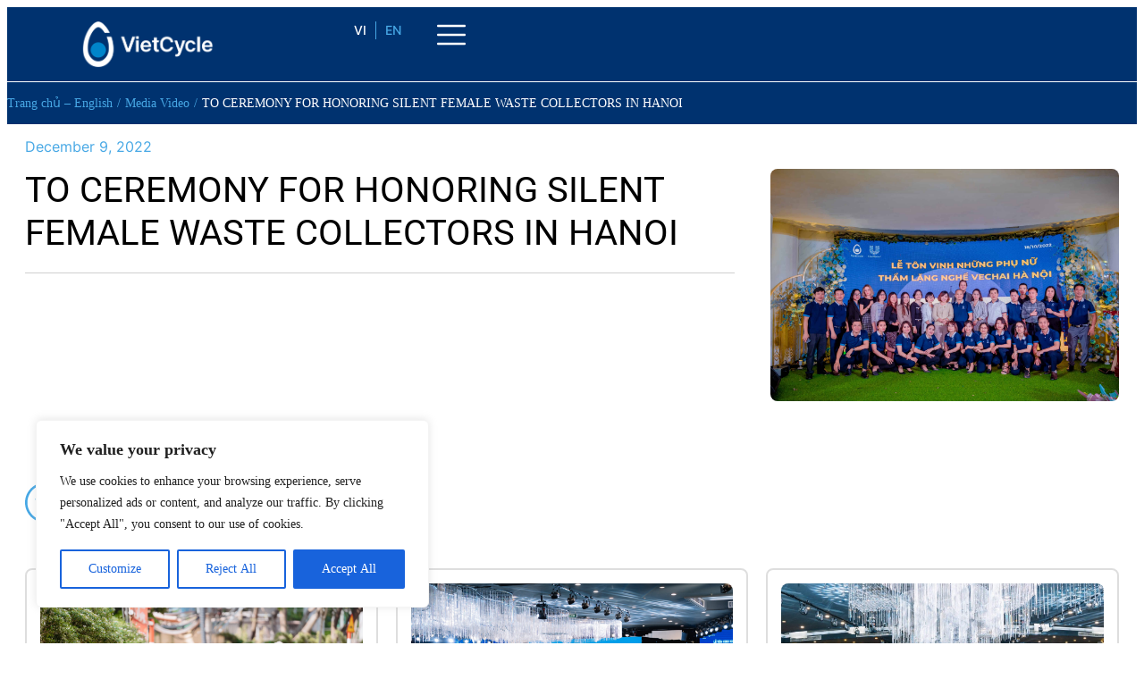

--- FILE ---
content_type: text/html; charset=UTF-8
request_url: https://vietcycle.vn/media-video-/to-ceremony-for-honoring-silent-female-waste-collectors-in-hanoi/
body_size: 25049
content:
<!doctype html>
<html lang="en-US" prefix="og: https://ogp.me/ns#">
<head>
	<meta charset="UTF-8">
	<meta name="viewport" content="width=device-width, initial-scale=1">
	<link rel="profile" href="https://gmpg.org/xfn/11">
	
<!-- Search Engine Optimization by Rank Math - https://rankmath.com/ -->
<title>TO CEREMONY FOR HONORING SILENT FEMALE WASTE COLLECTORS IN HANOI - VietCycle</title>
<meta name="robots" content="index, follow, max-snippet:-1, max-video-preview:-1, max-image-preview:large"/>
<link rel="canonical" href="https://vietcycle.vn/media-video-/to-ceremony-for-honoring-silent-female-waste-collectors-in-hanoi/" />
<meta property="og:locale" content="en_US" />
<meta property="og:type" content="article" />
<meta property="og:title" content="TO CEREMONY FOR HONORING SILENT FEMALE WASTE COLLECTORS IN HANOI - VietCycle" />
<meta property="og:url" content="https://vietcycle.vn/media-video-/to-ceremony-for-honoring-silent-female-waste-collectors-in-hanoi/" />
<meta property="og:site_name" content="VietCycle" />
<meta property="og:updated_time" content="2022-12-09T11:33:29+07:00" />
<meta property="og:image" content="https://vietcycle.vn/wp-content/uploads/2022/11/DSC_7173-scaled.jpg" />
<meta property="og:image:secure_url" content="https://vietcycle.vn/wp-content/uploads/2022/11/DSC_7173-scaled.jpg" />
<meta property="og:image:width" content="800" />
<meta property="og:image:height" content="533" />
<meta property="og:image:alt" content="TO CEREMONY FOR HONORING SILENT FEMALE WASTE COLLECTORS IN HANOI" />
<meta property="og:image:type" content="image/jpeg" />
<meta name="twitter:card" content="summary_large_image" />
<meta name="twitter:title" content="TO CEREMONY FOR HONORING SILENT FEMALE WASTE COLLECTORS IN HANOI - VietCycle" />
<meta name="twitter:image" content="https://vietcycle.vn/wp-content/uploads/2022/11/DSC_7173-scaled.jpg" />
<!-- /Rank Math WordPress SEO plugin -->

<link rel='dns-prefetch' href='//cdn.jsdelivr.net' />
<link rel='dns-prefetch' href='//www.googletagmanager.com' />
<link rel="alternate" type="application/rss+xml" title="VietCycle &raquo; Feed" href="https://vietcycle.vn/en/feed/" />
<link rel="alternate" type="application/rss+xml" title="VietCycle &raquo; Comments Feed" href="https://vietcycle.vn/en/comments/feed/" />
<link rel="alternate" title="oEmbed (JSON)" type="application/json+oembed" href="https://vietcycle.vn/wp-json/oembed/1.0/embed?url=https%3A%2F%2Fvietcycle.vn%2Fmedia-video-%2Fto-ceremony-for-honoring-silent-female-waste-collectors-in-hanoi%2F&#038;lang=en" />
<link rel="alternate" title="oEmbed (XML)" type="text/xml+oembed" href="https://vietcycle.vn/wp-json/oembed/1.0/embed?url=https%3A%2F%2Fvietcycle.vn%2Fmedia-video-%2Fto-ceremony-for-honoring-silent-female-waste-collectors-in-hanoi%2F&#038;format=xml&#038;lang=en" />
<style id='wp-img-auto-sizes-contain-inline-css'>
img:is([sizes=auto i],[sizes^="auto," i]){contain-intrinsic-size:3000px 1500px}
/*# sourceURL=wp-img-auto-sizes-contain-inline-css */
</style>
<style id='wp-emoji-styles-inline-css'>

	img.wp-smiley, img.emoji {
		display: inline !important;
		border: none !important;
		box-shadow: none !important;
		height: 1em !important;
		width: 1em !important;
		margin: 0 0.07em !important;
		vertical-align: -0.1em !important;
		background: none !important;
		padding: 0 !important;
	}
/*# sourceURL=wp-emoji-styles-inline-css */
</style>
<link rel='stylesheet' id='wp-block-library-css' href='https://vietcycle.vn/wp-includes/css/dist/block-library/style.min.css?ver=6.9' media='all' />
<link rel='stylesheet' id='jet-engine-frontend-css' href='https://vietcycle.vn/wp-content/plugins/jet-engine/assets/css/frontend.css?ver=3.8.2.1' media='all' />
<style id='global-styles-inline-css'>
:root{--wp--preset--aspect-ratio--square: 1;--wp--preset--aspect-ratio--4-3: 4/3;--wp--preset--aspect-ratio--3-4: 3/4;--wp--preset--aspect-ratio--3-2: 3/2;--wp--preset--aspect-ratio--2-3: 2/3;--wp--preset--aspect-ratio--16-9: 16/9;--wp--preset--aspect-ratio--9-16: 9/16;--wp--preset--color--black: #000000;--wp--preset--color--cyan-bluish-gray: #abb8c3;--wp--preset--color--white: #ffffff;--wp--preset--color--pale-pink: #f78da7;--wp--preset--color--vivid-red: #cf2e2e;--wp--preset--color--luminous-vivid-orange: #ff6900;--wp--preset--color--luminous-vivid-amber: #fcb900;--wp--preset--color--light-green-cyan: #7bdcb5;--wp--preset--color--vivid-green-cyan: #00d084;--wp--preset--color--pale-cyan-blue: #8ed1fc;--wp--preset--color--vivid-cyan-blue: #0693e3;--wp--preset--color--vivid-purple: #9b51e0;--wp--preset--gradient--vivid-cyan-blue-to-vivid-purple: linear-gradient(135deg,rgb(6,147,227) 0%,rgb(155,81,224) 100%);--wp--preset--gradient--light-green-cyan-to-vivid-green-cyan: linear-gradient(135deg,rgb(122,220,180) 0%,rgb(0,208,130) 100%);--wp--preset--gradient--luminous-vivid-amber-to-luminous-vivid-orange: linear-gradient(135deg,rgb(252,185,0) 0%,rgb(255,105,0) 100%);--wp--preset--gradient--luminous-vivid-orange-to-vivid-red: linear-gradient(135deg,rgb(255,105,0) 0%,rgb(207,46,46) 100%);--wp--preset--gradient--very-light-gray-to-cyan-bluish-gray: linear-gradient(135deg,rgb(238,238,238) 0%,rgb(169,184,195) 100%);--wp--preset--gradient--cool-to-warm-spectrum: linear-gradient(135deg,rgb(74,234,220) 0%,rgb(151,120,209) 20%,rgb(207,42,186) 40%,rgb(238,44,130) 60%,rgb(251,105,98) 80%,rgb(254,248,76) 100%);--wp--preset--gradient--blush-light-purple: linear-gradient(135deg,rgb(255,206,236) 0%,rgb(152,150,240) 100%);--wp--preset--gradient--blush-bordeaux: linear-gradient(135deg,rgb(254,205,165) 0%,rgb(254,45,45) 50%,rgb(107,0,62) 100%);--wp--preset--gradient--luminous-dusk: linear-gradient(135deg,rgb(255,203,112) 0%,rgb(199,81,192) 50%,rgb(65,88,208) 100%);--wp--preset--gradient--pale-ocean: linear-gradient(135deg,rgb(255,245,203) 0%,rgb(182,227,212) 50%,rgb(51,167,181) 100%);--wp--preset--gradient--electric-grass: linear-gradient(135deg,rgb(202,248,128) 0%,rgb(113,206,126) 100%);--wp--preset--gradient--midnight: linear-gradient(135deg,rgb(2,3,129) 0%,rgb(40,116,252) 100%);--wp--preset--font-size--small: 13px;--wp--preset--font-size--medium: 20px;--wp--preset--font-size--large: 36px;--wp--preset--font-size--x-large: 42px;--wp--preset--spacing--20: 0.44rem;--wp--preset--spacing--30: 0.67rem;--wp--preset--spacing--40: 1rem;--wp--preset--spacing--50: 1.5rem;--wp--preset--spacing--60: 2.25rem;--wp--preset--spacing--70: 3.38rem;--wp--preset--spacing--80: 5.06rem;--wp--preset--shadow--natural: 6px 6px 9px rgba(0, 0, 0, 0.2);--wp--preset--shadow--deep: 12px 12px 50px rgba(0, 0, 0, 0.4);--wp--preset--shadow--sharp: 6px 6px 0px rgba(0, 0, 0, 0.2);--wp--preset--shadow--outlined: 6px 6px 0px -3px rgb(255, 255, 255), 6px 6px rgb(0, 0, 0);--wp--preset--shadow--crisp: 6px 6px 0px rgb(0, 0, 0);}:root { --wp--style--global--content-size: 800px;--wp--style--global--wide-size: 1200px; }:where(body) { margin: 0; }.wp-site-blocks > .alignleft { float: left; margin-right: 2em; }.wp-site-blocks > .alignright { float: right; margin-left: 2em; }.wp-site-blocks > .aligncenter { justify-content: center; margin-left: auto; margin-right: auto; }:where(.wp-site-blocks) > * { margin-block-start: 24px; margin-block-end: 0; }:where(.wp-site-blocks) > :first-child { margin-block-start: 0; }:where(.wp-site-blocks) > :last-child { margin-block-end: 0; }:root { --wp--style--block-gap: 24px; }:root :where(.is-layout-flow) > :first-child{margin-block-start: 0;}:root :where(.is-layout-flow) > :last-child{margin-block-end: 0;}:root :where(.is-layout-flow) > *{margin-block-start: 24px;margin-block-end: 0;}:root :where(.is-layout-constrained) > :first-child{margin-block-start: 0;}:root :where(.is-layout-constrained) > :last-child{margin-block-end: 0;}:root :where(.is-layout-constrained) > *{margin-block-start: 24px;margin-block-end: 0;}:root :where(.is-layout-flex){gap: 24px;}:root :where(.is-layout-grid){gap: 24px;}.is-layout-flow > .alignleft{float: left;margin-inline-start: 0;margin-inline-end: 2em;}.is-layout-flow > .alignright{float: right;margin-inline-start: 2em;margin-inline-end: 0;}.is-layout-flow > .aligncenter{margin-left: auto !important;margin-right: auto !important;}.is-layout-constrained > .alignleft{float: left;margin-inline-start: 0;margin-inline-end: 2em;}.is-layout-constrained > .alignright{float: right;margin-inline-start: 2em;margin-inline-end: 0;}.is-layout-constrained > .aligncenter{margin-left: auto !important;margin-right: auto !important;}.is-layout-constrained > :where(:not(.alignleft):not(.alignright):not(.alignfull)){max-width: var(--wp--style--global--content-size);margin-left: auto !important;margin-right: auto !important;}.is-layout-constrained > .alignwide{max-width: var(--wp--style--global--wide-size);}body .is-layout-flex{display: flex;}.is-layout-flex{flex-wrap: wrap;align-items: center;}.is-layout-flex > :is(*, div){margin: 0;}body .is-layout-grid{display: grid;}.is-layout-grid > :is(*, div){margin: 0;}body{padding-top: 0px;padding-right: 0px;padding-bottom: 0px;padding-left: 0px;}a:where(:not(.wp-element-button)){text-decoration: underline;}:root :where(.wp-element-button, .wp-block-button__link){background-color: #32373c;border-width: 0;color: #fff;font-family: inherit;font-size: inherit;font-style: inherit;font-weight: inherit;letter-spacing: inherit;line-height: inherit;padding-top: calc(0.667em + 2px);padding-right: calc(1.333em + 2px);padding-bottom: calc(0.667em + 2px);padding-left: calc(1.333em + 2px);text-decoration: none;text-transform: inherit;}.has-black-color{color: var(--wp--preset--color--black) !important;}.has-cyan-bluish-gray-color{color: var(--wp--preset--color--cyan-bluish-gray) !important;}.has-white-color{color: var(--wp--preset--color--white) !important;}.has-pale-pink-color{color: var(--wp--preset--color--pale-pink) !important;}.has-vivid-red-color{color: var(--wp--preset--color--vivid-red) !important;}.has-luminous-vivid-orange-color{color: var(--wp--preset--color--luminous-vivid-orange) !important;}.has-luminous-vivid-amber-color{color: var(--wp--preset--color--luminous-vivid-amber) !important;}.has-light-green-cyan-color{color: var(--wp--preset--color--light-green-cyan) !important;}.has-vivid-green-cyan-color{color: var(--wp--preset--color--vivid-green-cyan) !important;}.has-pale-cyan-blue-color{color: var(--wp--preset--color--pale-cyan-blue) !important;}.has-vivid-cyan-blue-color{color: var(--wp--preset--color--vivid-cyan-blue) !important;}.has-vivid-purple-color{color: var(--wp--preset--color--vivid-purple) !important;}.has-black-background-color{background-color: var(--wp--preset--color--black) !important;}.has-cyan-bluish-gray-background-color{background-color: var(--wp--preset--color--cyan-bluish-gray) !important;}.has-white-background-color{background-color: var(--wp--preset--color--white) !important;}.has-pale-pink-background-color{background-color: var(--wp--preset--color--pale-pink) !important;}.has-vivid-red-background-color{background-color: var(--wp--preset--color--vivid-red) !important;}.has-luminous-vivid-orange-background-color{background-color: var(--wp--preset--color--luminous-vivid-orange) !important;}.has-luminous-vivid-amber-background-color{background-color: var(--wp--preset--color--luminous-vivid-amber) !important;}.has-light-green-cyan-background-color{background-color: var(--wp--preset--color--light-green-cyan) !important;}.has-vivid-green-cyan-background-color{background-color: var(--wp--preset--color--vivid-green-cyan) !important;}.has-pale-cyan-blue-background-color{background-color: var(--wp--preset--color--pale-cyan-blue) !important;}.has-vivid-cyan-blue-background-color{background-color: var(--wp--preset--color--vivid-cyan-blue) !important;}.has-vivid-purple-background-color{background-color: var(--wp--preset--color--vivid-purple) !important;}.has-black-border-color{border-color: var(--wp--preset--color--black) !important;}.has-cyan-bluish-gray-border-color{border-color: var(--wp--preset--color--cyan-bluish-gray) !important;}.has-white-border-color{border-color: var(--wp--preset--color--white) !important;}.has-pale-pink-border-color{border-color: var(--wp--preset--color--pale-pink) !important;}.has-vivid-red-border-color{border-color: var(--wp--preset--color--vivid-red) !important;}.has-luminous-vivid-orange-border-color{border-color: var(--wp--preset--color--luminous-vivid-orange) !important;}.has-luminous-vivid-amber-border-color{border-color: var(--wp--preset--color--luminous-vivid-amber) !important;}.has-light-green-cyan-border-color{border-color: var(--wp--preset--color--light-green-cyan) !important;}.has-vivid-green-cyan-border-color{border-color: var(--wp--preset--color--vivid-green-cyan) !important;}.has-pale-cyan-blue-border-color{border-color: var(--wp--preset--color--pale-cyan-blue) !important;}.has-vivid-cyan-blue-border-color{border-color: var(--wp--preset--color--vivid-cyan-blue) !important;}.has-vivid-purple-border-color{border-color: var(--wp--preset--color--vivid-purple) !important;}.has-vivid-cyan-blue-to-vivid-purple-gradient-background{background: var(--wp--preset--gradient--vivid-cyan-blue-to-vivid-purple) !important;}.has-light-green-cyan-to-vivid-green-cyan-gradient-background{background: var(--wp--preset--gradient--light-green-cyan-to-vivid-green-cyan) !important;}.has-luminous-vivid-amber-to-luminous-vivid-orange-gradient-background{background: var(--wp--preset--gradient--luminous-vivid-amber-to-luminous-vivid-orange) !important;}.has-luminous-vivid-orange-to-vivid-red-gradient-background{background: var(--wp--preset--gradient--luminous-vivid-orange-to-vivid-red) !important;}.has-very-light-gray-to-cyan-bluish-gray-gradient-background{background: var(--wp--preset--gradient--very-light-gray-to-cyan-bluish-gray) !important;}.has-cool-to-warm-spectrum-gradient-background{background: var(--wp--preset--gradient--cool-to-warm-spectrum) !important;}.has-blush-light-purple-gradient-background{background: var(--wp--preset--gradient--blush-light-purple) !important;}.has-blush-bordeaux-gradient-background{background: var(--wp--preset--gradient--blush-bordeaux) !important;}.has-luminous-dusk-gradient-background{background: var(--wp--preset--gradient--luminous-dusk) !important;}.has-pale-ocean-gradient-background{background: var(--wp--preset--gradient--pale-ocean) !important;}.has-electric-grass-gradient-background{background: var(--wp--preset--gradient--electric-grass) !important;}.has-midnight-gradient-background{background: var(--wp--preset--gradient--midnight) !important;}.has-small-font-size{font-size: var(--wp--preset--font-size--small) !important;}.has-medium-font-size{font-size: var(--wp--preset--font-size--medium) !important;}.has-large-font-size{font-size: var(--wp--preset--font-size--large) !important;}.has-x-large-font-size{font-size: var(--wp--preset--font-size--x-large) !important;}
:root :where(.wp-block-pullquote){font-size: 1.5em;line-height: 1.6;}
/*# sourceURL=global-styles-inline-css */
</style>
<link rel='stylesheet' id='contact-form-7-css' href='https://vietcycle.vn/wp-content/plugins/contact-form-7/includes/css/styles.css?ver=6.1.4' media='all' />
<link rel='stylesheet' id='elementor-frontend-css' href='https://vietcycle.vn/wp-content/plugins/elementor/assets/css/frontend.min.css?ver=3.34.1' media='all' />
<style id='elementor-frontend-inline-css'>
.elementor-kit-5{--e-global-color-primary:#00326F;--e-global-color-secondary:#47A8E5;--e-global-color-text:#000000;--e-global-color-accent:#3C830A;--e-global-typography-primary-font-family:"Inter";--e-global-typography-secondary-font-family:"Inter";--e-global-typography-text-font-family:"Inter";--e-global-typography-accent-font-family:"Inter";}.elementor-kit-5 e-page-transition{background-color:#FFBC7D;}.elementor-section.elementor-section-boxed > .elementor-container{max-width:1440px;}.e-con{--container-max-width:1440px;--container-default-padding-top:0px;--container-default-padding-right:020px;--container-default-padding-bottom:0px;--container-default-padding-left:020px;}.elementor-widget:not(:last-child){margin-block-end:20px;}.elementor-element{--widgets-spacing:20px 20px;--widgets-spacing-row:20px;--widgets-spacing-column:20px;}{}h1.entry-title{display:var(--page-title-display);}@media(max-width:1024px){.elementor-section.elementor-section-boxed > .elementor-container{max-width:1024px;}.e-con{--container-max-width:1024px;}}@media(max-width:767px){.elementor-section.elementor-section-boxed > .elementor-container{max-width:767px;}.e-con{--container-max-width:767px;}}/* Start Custom Fonts CSS */@font-face {
	font-family: 'Inter';
	font-style: normal;
	font-weight: 700;
	font-display: auto;
	src: url('https://vietcycle.vn/wp-content/uploads/2022/11/Inter-Bold.ttf') format('truetype');
}
@font-face {
	font-family: 'Inter';
	font-style: normal;
	font-weight: 300;
	font-display: auto;
	src: url('https://vietcycle.vn/wp-content/uploads/2022/11/Inter-Light.ttf') format('truetype');
}
@font-face {
	font-family: 'Inter';
	font-style: normal;
	font-weight: 400;
	font-display: auto;
	src: url('https://vietcycle.vn/wp-content/uploads/2022/11/Inter-Regular.ttf') format('truetype');
}
@font-face {
	font-family: 'Inter';
	font-style: normal;
	font-weight: 600;
	font-display: auto;
	src: url('https://vietcycle.vn/wp-content/uploads/2022/11/Inter-SemiBold.ttf') format('truetype');
}
@font-face {
	font-family: 'Inter';
	font-style: normal;
	font-weight: 500;
	font-display: auto;
	src: url('https://vietcycle.vn/wp-content/uploads/2022/11/Inter-Medium.ttf') format('truetype');
}
/* End Custom Fonts CSS */
.elementor-18 .elementor-element.elementor-element-8960684{--display:flex;--flex-direction:row;--container-widget-width:calc( ( 1 - var( --container-widget-flex-grow ) ) * 100% );--container-widget-height:100%;--container-widget-flex-grow:1;--container-widget-align-self:stretch;--flex-wrap-mobile:wrap;--align-items:stretch;--gap:10px 10px;--row-gap:10px;--column-gap:10px;--overflow:hidden;border-style:solid;--border-style:solid;border-width:0px 0px 1px 0px;--border-top-width:0px;--border-right-width:0px;--border-bottom-width:1px;--border-left-width:0px;border-color:#FFFFFF;--border-color:#FFFFFF;--margin-top:0px;--margin-bottom:0px;--margin-left:0px;--margin-right:0px;--padding-top:15px;--padding-bottom:15px;--padding-left:0px;--padding-right:0px;}.elementor-18 .elementor-element.elementor-element-8960684:not(.elementor-motion-effects-element-type-background), .elementor-18 .elementor-element.elementor-element-8960684 > .elementor-motion-effects-container > .elementor-motion-effects-layer{background-color:#00326F;}.elementor-18 .elementor-element.elementor-element-2ac2e57{--display:flex;--min-height:0px;--gap:0px 0px;--row-gap:0px;--column-gap:0px;}.elementor-18 .elementor-element.elementor-element-2ac2e57.e-con{--flex-grow:0;--flex-shrink:0;}.elementor-widget-image .widget-image-caption{color:var( --e-global-color-text );font-family:var( --e-global-typography-text-font-family ), Sans-serif;}.elementor-18 .elementor-element.elementor-element-17964b7{width:var( --container-widget-width, 124.355% );max-width:124.355%;--container-widget-width:124.355%;--container-widget-flex-grow:0;text-align:start;}.elementor-18 .elementor-element.elementor-element-17964b7.elementor-element{--flex-grow:0;--flex-shrink:0;}.elementor-18 .elementor-element.elementor-element-17964b7 img{width:150px;}.elementor-18 .elementor-element.elementor-element-2409d4a{--display:flex;--flex-direction:row;--container-widget-width:calc( ( 1 - var( --container-widget-flex-grow ) ) * 100% );--container-widget-height:100%;--container-widget-flex-grow:1;--container-widget-align-self:stretch;--flex-wrap-mobile:wrap;--justify-content:flex-end;--align-items:center;}.elementor-widget-polylang-language-switcher .cpel-switcher__lang a{font-family:var( --e-global-typography-primary-font-family ), Sans-serif;color:var( --e-global-color-text );}.elementor-widget-polylang-language-switcher .cpel-switcher__icon{color:var( --e-global-color-text );}.elementor-widget-polylang-language-switcher .cpel-switcher__lang a:hover, .elementor-widget-polylang-language-switcher .cpel-switcher__lang a:focus{font-family:var( --e-global-typography-primary-font-family ), Sans-serif;color:var( --e-global-color-accent );}.elementor-widget-polylang-language-switcher .cpel-switcher__lang.cpel-switcher__lang--active a{font-family:var( --e-global-typography-primary-font-family ), Sans-serif;}.elementor-18 .elementor-element.elementor-element-872fabf{width:initial;max-width:initial;}.elementor-18 .elementor-element.elementor-element-872fabf > .elementor-widget-container{padding:0px 040px 0px 0px;}.elementor-18 .elementor-element.elementor-element-872fabf.elementor-element{--flex-grow:0;--flex-shrink:0;}.elementor-18 .elementor-element.elementor-element-872fabf .cpel-switcher__lang a{font-family:"Inter", Sans-serif;font-size:14px;font-weight:500;line-height:20px;color:#FFFFFF;}.elementor-18 .elementor-element.elementor-element-872fabf .cpel-switcher__icon{color:#FFFFFF;}.elementor-18 .elementor-element.elementor-element-872fabf .cpel-switcher__lang a:hover, .elementor-18 .elementor-element.elementor-element-872fabf .cpel-switcher__lang a:focus{color:var( --e-global-color-secondary );}.elementor-18 .elementor-element.elementor-element-872fabf .cpel-switcher__lang--active a{color:var( --e-global-color-secondary );}.elementor-18 .elementor-element.elementor-element-872fabf .cpel-switcher__nav{--cpel-switcher-space:10px;}.elementor-18 .elementor-element.elementor-element-872fabf .cpel-switcher__code{padding-left:10px;}.elementor-18 .elementor-element.elementor-element-c71d7da img{width:32px;height:32px;}.elementor-theme-builder-content-area{height:400px;}.elementor-location-header:before, .elementor-location-footer:before{content:"";display:table;clear:both;}@media(max-width:1024px){.elementor-18 .elementor-element.elementor-element-8960684{--margin-top:0px;--margin-bottom:-110px;--margin-left:0px;--margin-right:0px;--padding-top:50px;--padding-bottom:0px;--padding-left:85px;--padding-right:85px;}}@media(min-width:768px){.elementor-18 .elementor-element.elementor-element-8960684{--content-width:1140px;}.elementor-18 .elementor-element.elementor-element-2ac2e57{--width:26%;}}@media(max-width:767px){.elementor-18 .elementor-element.elementor-element-8960684{--flex-direction:row;--container-widget-width:initial;--container-widget-height:100%;--container-widget-flex-grow:1;--container-widget-align-self:stretch;--flex-wrap-mobile:wrap;--justify-content:flex-start;--margin-top:0px;--margin-bottom:0px;--margin-left:0px;--margin-right:0px;--padding-top:0px;--padding-bottom:0px;--padding-left:0px;--padding-right:0px;}.elementor-18 .elementor-element.elementor-element-2ac2e57{--width:46.101%;--align-items:center;--container-widget-width:calc( ( 1 - var( --container-widget-flex-grow ) ) * 100% );}.elementor-18 .elementor-element.elementor-element-2409d4a{--width:50%;--justify-content:flex-end;--align-items:center;--container-widget-width:calc( ( 1 - var( --container-widget-flex-grow ) ) * 100% );}}
.elementor-1259 .elementor-element.elementor-element-2b1c0ea{--display:flex;--flex-direction:row;--container-widget-width:calc( ( 1 - var( --container-widget-flex-grow ) ) * 100% );--container-widget-height:100%;--container-widget-flex-grow:1;--container-widget-align-self:stretch;--flex-wrap-mobile:wrap;--align-items:stretch;--gap:0px 0px;--row-gap:0px;--column-gap:0px;border-style:solid;--border-style:solid;border-width:2px 0px 0px 0px;--border-top-width:2px;--border-right-width:0px;--border-bottom-width:0px;--border-left-width:0px;border-color:var( --e-global-color-secondary );--border-color:var( --e-global-color-secondary );}.elementor-1259 .elementor-element.elementor-element-2b1c0ea:not(.elementor-motion-effects-element-type-background), .elementor-1259 .elementor-element.elementor-element-2b1c0ea > .elementor-motion-effects-container > .elementor-motion-effects-layer{background-color:#00326F;}.elementor-1259 .elementor-element.elementor-element-0369184{--display:flex;}.elementor-1259 .elementor-element.elementor-element-71f0f6b{--display:flex;--flex-direction:row;--container-widget-width:calc( ( 1 - var( --container-widget-flex-grow ) ) * 100% );--container-widget-height:100%;--container-widget-flex-grow:1;--container-widget-align-self:stretch;--flex-wrap-mobile:wrap;--align-items:stretch;--gap:0px 0px;--row-gap:0px;--column-gap:0px;--margin-top:0px;--margin-bottom:0px;--margin-left:0px;--margin-right:0px;--padding-top:50px;--padding-bottom:50px;--padding-left:0px;--padding-right:0px;}.elementor-1259 .elementor-element.elementor-element-838a13e{--display:flex;}.elementor-widget-image .widget-image-caption{color:var( --e-global-color-text );font-family:var( --e-global-typography-text-font-family ), Sans-serif;}.elementor-1259 .elementor-element.elementor-element-6b967d3{text-align:start;}.elementor-1259 .elementor-element.elementor-element-6b967d3 img{width:120px;}.elementor-1259 .elementor-element.elementor-element-bb067bc{--display:flex;}.elementor-widget-heading .elementor-heading-title{font-family:var( --e-global-typography-primary-font-family ), Sans-serif;color:var( --e-global-color-primary );}.elementor-1259 .elementor-element.elementor-element-45b422b .elementor-heading-title{font-family:"Inter", Sans-serif;font-size:20px;font-weight:400;line-height:28px;color:#ffffff;}.elementor-widget-icon-list .elementor-icon-list-item:not(:last-child):after{border-color:var( --e-global-color-text );}.elementor-widget-icon-list .elementor-icon-list-icon i{color:var( --e-global-color-primary );}.elementor-widget-icon-list .elementor-icon-list-icon svg{fill:var( --e-global-color-primary );}.elementor-widget-icon-list .elementor-icon-list-item > .elementor-icon-list-text, .elementor-widget-icon-list .elementor-icon-list-item > a{font-family:var( --e-global-typography-text-font-family ), Sans-serif;}.elementor-widget-icon-list .elementor-icon-list-text{color:var( --e-global-color-secondary );}.elementor-1259 .elementor-element.elementor-element-9ca534c .elementor-icon-list-items:not(.elementor-inline-items) .elementor-icon-list-item:not(:last-child){padding-block-end:calc(5px/2);}.elementor-1259 .elementor-element.elementor-element-9ca534c .elementor-icon-list-items:not(.elementor-inline-items) .elementor-icon-list-item:not(:first-child){margin-block-start:calc(5px/2);}.elementor-1259 .elementor-element.elementor-element-9ca534c .elementor-icon-list-items.elementor-inline-items .elementor-icon-list-item{margin-inline:calc(5px/2);}.elementor-1259 .elementor-element.elementor-element-9ca534c .elementor-icon-list-items.elementor-inline-items{margin-inline:calc(-5px/2);}.elementor-1259 .elementor-element.elementor-element-9ca534c .elementor-icon-list-items.elementor-inline-items .elementor-icon-list-item:after{inset-inline-end:calc(-5px/2);}.elementor-1259 .elementor-element.elementor-element-9ca534c .elementor-icon-list-icon i{transition:color 0.3s;}.elementor-1259 .elementor-element.elementor-element-9ca534c .elementor-icon-list-icon svg{transition:fill 0.3s;}.elementor-1259 .elementor-element.elementor-element-9ca534c{--e-icon-list-icon-size:0px;--icon-vertical-offset:0px;}.elementor-1259 .elementor-element.elementor-element-9ca534c .elementor-icon-list-icon{padding-inline-end:0px;}.elementor-1259 .elementor-element.elementor-element-9ca534c .elementor-icon-list-item > .elementor-icon-list-text, .elementor-1259 .elementor-element.elementor-element-9ca534c .elementor-icon-list-item > a{font-family:"Inter", Sans-serif;font-size:16px;font-weight:400;line-height:32px;}.elementor-1259 .elementor-element.elementor-element-9ca534c .elementor-icon-list-text{color:#FFFFFF;transition:color 0.3s;}.elementor-1259 .elementor-element.elementor-element-672a7e1{--display:flex;}.elementor-1259 .elementor-element.elementor-element-83005a3 .elementor-heading-title{font-family:"Inter", Sans-serif;font-size:20px;font-weight:400;line-height:28px;color:#ffffff;}.elementor-1259 .elementor-element.elementor-element-4147a14 .elementor-icon-list-items:not(.elementor-inline-items) .elementor-icon-list-item:not(:last-child){padding-block-end:calc(5px/2);}.elementor-1259 .elementor-element.elementor-element-4147a14 .elementor-icon-list-items:not(.elementor-inline-items) .elementor-icon-list-item:not(:first-child){margin-block-start:calc(5px/2);}.elementor-1259 .elementor-element.elementor-element-4147a14 .elementor-icon-list-items.elementor-inline-items .elementor-icon-list-item{margin-inline:calc(5px/2);}.elementor-1259 .elementor-element.elementor-element-4147a14 .elementor-icon-list-items.elementor-inline-items{margin-inline:calc(-5px/2);}.elementor-1259 .elementor-element.elementor-element-4147a14 .elementor-icon-list-items.elementor-inline-items .elementor-icon-list-item:after{inset-inline-end:calc(-5px/2);}.elementor-1259 .elementor-element.elementor-element-4147a14 .elementor-icon-list-icon i{transition:color 0.3s;}.elementor-1259 .elementor-element.elementor-element-4147a14 .elementor-icon-list-icon svg{transition:fill 0.3s;}.elementor-1259 .elementor-element.elementor-element-4147a14{--e-icon-list-icon-size:0px;--icon-vertical-offset:0px;}.elementor-1259 .elementor-element.elementor-element-4147a14 .elementor-icon-list-icon{padding-inline-end:0px;}.elementor-1259 .elementor-element.elementor-element-4147a14 .elementor-icon-list-item > .elementor-icon-list-text, .elementor-1259 .elementor-element.elementor-element-4147a14 .elementor-icon-list-item > a{font-size:16px;font-weight:400;line-height:32px;}.elementor-1259 .elementor-element.elementor-element-4147a14 .elementor-icon-list-text{color:#FFFFFF;transition:color 0.3s;}.elementor-1259 .elementor-element.elementor-element-19d0eb8{--display:flex;}.elementor-1259 .elementor-element.elementor-element-f2938fc .elementor-heading-title{font-size:20px;font-weight:400;line-height:28px;color:#ffffff;}.elementor-1259 .elementor-element.elementor-element-7ea3952 .elementor-icon-list-items:not(.elementor-inline-items) .elementor-icon-list-item:not(:last-child){padding-block-end:calc(5px/2);}.elementor-1259 .elementor-element.elementor-element-7ea3952 .elementor-icon-list-items:not(.elementor-inline-items) .elementor-icon-list-item:not(:first-child){margin-block-start:calc(5px/2);}.elementor-1259 .elementor-element.elementor-element-7ea3952 .elementor-icon-list-items.elementor-inline-items .elementor-icon-list-item{margin-inline:calc(5px/2);}.elementor-1259 .elementor-element.elementor-element-7ea3952 .elementor-icon-list-items.elementor-inline-items{margin-inline:calc(-5px/2);}.elementor-1259 .elementor-element.elementor-element-7ea3952 .elementor-icon-list-items.elementor-inline-items .elementor-icon-list-item:after{inset-inline-end:calc(-5px/2);}.elementor-1259 .elementor-element.elementor-element-7ea3952 .elementor-icon-list-icon i{transition:color 0.3s;}.elementor-1259 .elementor-element.elementor-element-7ea3952 .elementor-icon-list-icon svg{transition:fill 0.3s;}.elementor-1259 .elementor-element.elementor-element-7ea3952{--e-icon-list-icon-size:0px;--icon-vertical-offset:0px;}.elementor-1259 .elementor-element.elementor-element-7ea3952 .elementor-icon-list-icon{padding-inline-end:0px;}.elementor-1259 .elementor-element.elementor-element-7ea3952 .elementor-icon-list-item > .elementor-icon-list-text, .elementor-1259 .elementor-element.elementor-element-7ea3952 .elementor-icon-list-item > a{font-size:16px;font-weight:400;line-height:32px;}.elementor-1259 .elementor-element.elementor-element-7ea3952 .elementor-icon-list-text{color:#FFFFFF;transition:color 0.3s;}.elementor-1259 .elementor-element.elementor-element-608581f{--display:flex;}.elementor-1259 .elementor-element.elementor-element-39ff3d0 .elementor-heading-title{font-size:20px;font-weight:400;line-height:28px;color:#ffffff;}.elementor-1259 .elementor-element.elementor-element-cb93032 .elementor-icon-list-items:not(.elementor-inline-items) .elementor-icon-list-item:not(:last-child){padding-block-end:calc(5px/2);}.elementor-1259 .elementor-element.elementor-element-cb93032 .elementor-icon-list-items:not(.elementor-inline-items) .elementor-icon-list-item:not(:first-child){margin-block-start:calc(5px/2);}.elementor-1259 .elementor-element.elementor-element-cb93032 .elementor-icon-list-items.elementor-inline-items .elementor-icon-list-item{margin-inline:calc(5px/2);}.elementor-1259 .elementor-element.elementor-element-cb93032 .elementor-icon-list-items.elementor-inline-items{margin-inline:calc(-5px/2);}.elementor-1259 .elementor-element.elementor-element-cb93032 .elementor-icon-list-items.elementor-inline-items .elementor-icon-list-item:after{inset-inline-end:calc(-5px/2);}.elementor-1259 .elementor-element.elementor-element-cb93032 .elementor-icon-list-icon i{transition:color 0.3s;}.elementor-1259 .elementor-element.elementor-element-cb93032 .elementor-icon-list-icon svg{transition:fill 0.3s;}.elementor-1259 .elementor-element.elementor-element-cb93032{--e-icon-list-icon-size:0px;--icon-vertical-offset:0px;}.elementor-1259 .elementor-element.elementor-element-cb93032 .elementor-icon-list-icon{padding-inline-end:0px;}.elementor-1259 .elementor-element.elementor-element-cb93032 .elementor-icon-list-item > .elementor-icon-list-text, .elementor-1259 .elementor-element.elementor-element-cb93032 .elementor-icon-list-item > a{font-size:16px;font-weight:400;line-height:32px;}.elementor-1259 .elementor-element.elementor-element-cb93032 .elementor-icon-list-text{color:#FFFFFF;transition:color 0.3s;}.elementor-1259 .elementor-element.elementor-element-1716d96{--display:flex;--flex-direction:row;--container-widget-width:calc( ( 1 - var( --container-widget-flex-grow ) ) * 100% );--container-widget-height:100%;--container-widget-flex-grow:1;--container-widget-align-self:stretch;--flex-wrap-mobile:wrap;--align-items:stretch;--gap:0px 0px;--row-gap:0px;--column-gap:0px;--padding-top:0px;--padding-bottom:0px;--padding-left:0px;--padding-right:0px;}.elementor-1259 .elementor-element.elementor-element-1716d96:not(.elementor-motion-effects-element-type-background), .elementor-1259 .elementor-element.elementor-element-1716d96 > .elementor-motion-effects-container > .elementor-motion-effects-layer{background-color:#00326F;}.elementor-1259 .elementor-element.elementor-element-3d0202d{--display:flex;}.elementor-1259 .elementor-element.elementor-element-a80987f > .elementor-widget-container{margin:0px 0px 0px 0px;padding:20px 0px 20px 0px;}.elementor-1259 .elementor-element.elementor-element-a80987f .elementor-heading-title{font-size:14px;font-weight:300;line-height:20px;color:#FFFFFF;}.elementor-theme-builder-content-area{height:400px;}.elementor-location-header:before, .elementor-location-footer:before{content:"";display:table;clear:both;}@media(min-width:768px){.elementor-1259 .elementor-element.elementor-element-2b1c0ea{--content-width:1140px;}.elementor-1259 .elementor-element.elementor-element-838a13e{--width:20%;}.elementor-1259 .elementor-element.elementor-element-bb067bc{--width:20%;}.elementor-1259 .elementor-element.elementor-element-672a7e1{--width:20%;}.elementor-1259 .elementor-element.elementor-element-19d0eb8{--width:20%;}.elementor-1259 .elementor-element.elementor-element-608581f{--width:20%;}}@media(max-width:1024px) and (min-width:768px){.elementor-1259 .elementor-element.elementor-element-838a13e{--width:100%;}.elementor-1259 .elementor-element.elementor-element-bb067bc{--width:25%;}.elementor-1259 .elementor-element.elementor-element-672a7e1{--width:25%;}.elementor-1259 .elementor-element.elementor-element-19d0eb8{--width:25%;}.elementor-1259 .elementor-element.elementor-element-608581f{--width:25%;}}@media(max-width:1024px){.elementor-1259 .elementor-element.elementor-element-71f0f6b{--padding-top:25px;--padding-bottom:0px;--padding-left:20px;--padding-right:20px;}.elementor-1259 .elementor-element.elementor-element-838a13e{--margin-top:30px;--margin-bottom:30px;--margin-left:0px;--margin-right:0px;}.elementor-1259 .elementor-element.elementor-element-9ca534c .elementor-icon-list-item > .elementor-icon-list-text, .elementor-1259 .elementor-element.elementor-element-9ca534c .elementor-icon-list-item > a{font-size:13px;}.elementor-1259 .elementor-element.elementor-element-4147a14 .elementor-icon-list-item > .elementor-icon-list-text, .elementor-1259 .elementor-element.elementor-element-4147a14 .elementor-icon-list-item > a{font-size:13px;}.elementor-1259 .elementor-element.elementor-element-7ea3952 .elementor-icon-list-item > .elementor-icon-list-text, .elementor-1259 .elementor-element.elementor-element-7ea3952 .elementor-icon-list-item > a{font-size:13px;}.elementor-1259 .elementor-element.elementor-element-cb93032 .elementor-icon-list-item > .elementor-icon-list-text, .elementor-1259 .elementor-element.elementor-element-cb93032 .elementor-icon-list-item > a{font-size:13px;}.elementor-1259 .elementor-element.elementor-element-1716d96{--padding-top:30px;--padding-bottom:0px;--padding-left:20px;--padding-right:20px;}.elementor-1259 .elementor-element.elementor-element-a80987f .elementor-heading-title{font-size:12px;}}@media(max-width:767px){.elementor-1259 .elementor-element.elementor-element-2b1c0ea{--padding-top:30px;--padding-bottom:0px;--padding-left:0px;--padding-right:0px;}.elementor-1259 .elementor-element.elementor-element-0369184{--padding-top:0px;--padding-bottom:0px;--padding-left:0px;--padding-right:0px;}.elementor-1259 .elementor-element.elementor-element-71f0f6b{--padding-top:0px;--padding-bottom:0px;--padding-left:25px;--padding-right:25px;}.elementor-1259 .elementor-element.elementor-element-838a13e{--margin-top:0px;--margin-bottom:30px;--margin-left:0px;--margin-right:0px;--padding-top:0px;--padding-bottom:0px;--padding-left:0px;--padding-right:0px;}.elementor-1259 .elementor-element.elementor-element-6b967d3{text-align:center;}.elementor-1259 .elementor-element.elementor-element-bb067bc{--width:50%;}.elementor-1259 .elementor-element.elementor-element-672a7e1{--width:50%;}.elementor-1259 .elementor-element.elementor-element-19d0eb8{--width:50%;--margin-top:30px;--margin-bottom:0px;--margin-left:0px;--margin-right:0px;}.elementor-1259 .elementor-element.elementor-element-608581f{--width:50%;--margin-top:30px;--margin-bottom:0px;--margin-left:0px;--margin-right:0px;}.elementor-1259 .elementor-element.elementor-element-1716d96{--padding-top:0px;--padding-bottom:0px;--padding-left:20px;--padding-right:20px;}.elementor-1259 .elementor-element.elementor-element-3d0202d{--padding-top:25px;--padding-bottom:0px;--padding-left:0px;--padding-right:0px;}.elementor-1259 .elementor-element.elementor-element-a80987f{text-align:center;}}
.elementor-421 .elementor-element.elementor-element-420b5cd{--display:flex;--flex-direction:column;--container-widget-width:100%;--container-widget-height:initial;--container-widget-flex-grow:0;--container-widget-align-self:initial;--flex-wrap-mobile:wrap;--padding-top:15px;--padding-bottom:15px;--padding-left:0px;--padding-right:0px;}.elementor-421 .elementor-element.elementor-element-420b5cd:not(.elementor-motion-effects-element-type-background), .elementor-421 .elementor-element.elementor-element-420b5cd > .elementor-motion-effects-container > .elementor-motion-effects-layer{background-color:var( --e-global-color-primary );}.elementor-421 .elementor-element.elementor-element-463aa97 .jet-breadcrumbs__item-link{color:var( --e-global-color-secondary );}.elementor-421 .elementor-element.elementor-element-463aa97 .jet-breadcrumbs__item-target{color:#FFFFFF;}.elementor-421 .elementor-element.elementor-element-463aa97 .jet-breadcrumbs__item-sep{color:var( --e-global-color-secondary );}.elementor-421 .elementor-element.elementor-element-c934bf6{--display:flex;--flex-direction:column;--container-widget-width:100%;--container-widget-height:initial;--container-widget-flex-grow:0;--container-widget-align-self:initial;--flex-wrap-mobile:wrap;}.elementor-widget-post-info .elementor-icon-list-item:not(:last-child):after{border-color:var( --e-global-color-text );}.elementor-widget-post-info .elementor-icon-list-icon i{color:var( --e-global-color-primary );}.elementor-widget-post-info .elementor-icon-list-icon svg{fill:var( --e-global-color-primary );}.elementor-widget-post-info .elementor-icon-list-text, .elementor-widget-post-info .elementor-icon-list-text a{color:var( --e-global-color-secondary );}.elementor-widget-post-info .elementor-icon-list-item{font-family:var( --e-global-typography-text-font-family ), Sans-serif;}.elementor-421 .elementor-element.elementor-element-71f04fc > .elementor-widget-container{margin:15px 0px 15px 0px;}.elementor-421 .elementor-element.elementor-element-71f04fc .elementor-icon-list-icon{width:14px;}.elementor-421 .elementor-element.elementor-element-71f04fc .elementor-icon-list-icon i{font-size:14px;}.elementor-421 .elementor-element.elementor-element-71f04fc .elementor-icon-list-icon svg{--e-icon-list-icon-size:14px;}.elementor-421 .elementor-element.elementor-element-fe59744{--display:flex;--flex-direction:column;--container-widget-width:100%;--container-widget-height:initial;--container-widget-flex-grow:0;--container-widget-align-self:initial;--flex-wrap-mobile:wrap;--padding-top:0px;--padding-bottom:0px;--padding-left:0px;--padding-right:0px;}.elementor-421 .elementor-element.elementor-element-05695d4{--display:flex;--flex-direction:row;--container-widget-width:initial;--container-widget-height:100%;--container-widget-flex-grow:1;--container-widget-align-self:stretch;--flex-wrap-mobile:wrap;--padding-top:0px;--padding-bottom:0px;--padding-left:0px;--padding-right:0px;}.elementor-421 .elementor-element.elementor-element-88da4b9{--display:flex;}.elementor-421 .elementor-element.elementor-element-88da4b9.e-con{--flex-grow:0;--flex-shrink:0;}.elementor-widget-theme-post-title .elementor-heading-title{font-family:var( --e-global-typography-primary-font-family ), Sans-serif;color:var( --e-global-color-primary );}.elementor-421 .elementor-element.elementor-element-358a31f > .elementor-widget-container{margin:0px 0px 5px 0px;}.elementor-421 .elementor-element.elementor-element-358a31f .elementor-heading-title{font-family:"Roboto", Sans-serif;font-size:40px;font-weight:400;line-height:48px;color:#000000;}.elementor-widget-theme-post-content{color:var( --e-global-color-text );font-family:var( --e-global-typography-text-font-family ), Sans-serif;}.elementor-421 .elementor-element.elementor-element-ab8de70{color:#000000;}.elementor-widget-divider{--divider-color:var( --e-global-color-secondary );}.elementor-widget-divider .elementor-divider__text{color:var( --e-global-color-secondary );font-family:var( --e-global-typography-secondary-font-family ), Sans-serif;}.elementor-widget-divider.elementor-view-stacked .elementor-icon{background-color:var( --e-global-color-secondary );}.elementor-widget-divider.elementor-view-framed .elementor-icon, .elementor-widget-divider.elementor-view-default .elementor-icon{color:var( --e-global-color-secondary );border-color:var( --e-global-color-secondary );}.elementor-widget-divider.elementor-view-framed .elementor-icon, .elementor-widget-divider.elementor-view-default .elementor-icon svg{fill:var( --e-global-color-secondary );}.elementor-421 .elementor-element.elementor-element-5fe8d5e{--divider-border-style:solid;--divider-color:#9E9E9E7D;--divider-border-width:1px;}.elementor-421 .elementor-element.elementor-element-5fe8d5e .elementor-divider-separator{width:100%;}.elementor-421 .elementor-element.elementor-element-5fe8d5e .elementor-divider{padding-block-start:15px;padding-block-end:15px;}.elementor-421 .elementor-element.elementor-element-33fee9a .jet-listing-dynamic-link__link{align-self:flex-end;font-style:italic;color:#8D8D8D;flex-direction:row;}.elementor-421 .elementor-element.elementor-element-33fee9a .jet-listing-dynamic-link__icon{order:1;}.elementor-421 .elementor-element.elementor-element-7049738{--display:flex;}.elementor-widget-theme-post-featured-image .widget-image-caption{color:var( --e-global-color-text );font-family:var( --e-global-typography-text-font-family ), Sans-serif;}.elementor-421 .elementor-element.elementor-element-1bdaee3 img{border-radius:8px 8px 8px 8px;}.elementor-421 .elementor-element.elementor-element-3c2cd92{--display:flex;--flex-direction:column;--container-widget-width:100%;--container-widget-height:initial;--container-widget-flex-grow:0;--container-widget-align-self:initial;--flex-wrap-mobile:wrap;--margin-top:50px;--margin-bottom:50px;--margin-left:0px;--margin-right:0px;}.elementor-widget-icon-box.elementor-view-stacked .elementor-icon{background-color:var( --e-global-color-primary );}.elementor-widget-icon-box.elementor-view-framed .elementor-icon, .elementor-widget-icon-box.elementor-view-default .elementor-icon{fill:var( --e-global-color-primary );color:var( --e-global-color-primary );border-color:var( --e-global-color-primary );}.elementor-widget-icon-box .elementor-icon-box-title, .elementor-widget-icon-box .elementor-icon-box-title a{font-family:var( --e-global-typography-primary-font-family ), Sans-serif;}.elementor-widget-icon-box .elementor-icon-box-title{color:var( --e-global-color-primary );}.elementor-widget-icon-box:has(:hover) .elementor-icon-box-title,
					 .elementor-widget-icon-box:has(:focus) .elementor-icon-box-title{color:var( --e-global-color-primary );}.elementor-widget-icon-box .elementor-icon-box-description{font-family:var( --e-global-typography-text-font-family ), Sans-serif;color:var( --e-global-color-text );}.elementor-421 .elementor-element.elementor-element-8cd39be .elementor-icon-box-wrapper{align-items:center;gap:20px;}.elementor-421 .elementor-element.elementor-element-8cd39be.elementor-view-stacked .elementor-icon{background-color:var( --e-global-color-secondary );}.elementor-421 .elementor-element.elementor-element-8cd39be.elementor-view-framed .elementor-icon, .elementor-421 .elementor-element.elementor-element-8cd39be.elementor-view-default .elementor-icon{fill:var( --e-global-color-secondary );color:var( --e-global-color-secondary );border-color:var( --e-global-color-secondary );}.elementor-421 .elementor-element.elementor-element-8cd39be .elementor-icon{font-size:45px;}.elementor-421 .elementor-element.elementor-element-8cd39be .elementor-icon-box-title, .elementor-421 .elementor-element.elementor-element-8cd39be .elementor-icon-box-title a{font-family:"Roboto", Sans-serif;font-size:40px;font-weight:400;}.elementor-421 .elementor-element.elementor-element-8cd39be .elementor-icon-box-title{color:#3D830C;}.elementor-421 .elementor-element.elementor-element-1dd67ca > .elementor-widget-container > .jet-listing-grid > .jet-listing-grid__items, .elementor-421 .elementor-element.elementor-element-1dd67ca > .jet-listing-grid > .jet-listing-grid__items{--columns:3;}.elementor-widget-button .elementor-button{background-color:var( --e-global-color-accent );font-family:var( --e-global-typography-accent-font-family ), Sans-serif;}.elementor-421 .elementor-element.elementor-element-9afbdef .elementor-button{background-color:#3C830A00;font-family:"Roboto", Sans-serif;font-size:16px;font-weight:400;fill:var( --e-global-color-secondary );color:var( --e-global-color-secondary );border-style:solid;border-width:2px 2px 2px 2px;border-color:var( --e-global-color-secondary );border-radius:99px 99px 99px 99px;padding:15px 35px 15px 35px;}@media(min-width:768px){.elementor-421 .elementor-element.elementor-element-88da4b9{--width:66.018%;}}
.elementor-290 .elementor-element.elementor-element-0b48129{--display:flex;--flex-direction:column;--container-widget-width:100%;--container-widget-height:initial;--container-widget-flex-grow:0;--container-widget-align-self:initial;--flex-wrap-mobile:wrap;border-style:solid;--border-style:solid;border-width:2px 2px 2px 2px;--border-top-width:2px;--border-right-width:2px;--border-bottom-width:2px;--border-left-width:2px;border-color:#00000021;--border-color:#00000021;--border-radius:8px 8px 8px 8px;--padding-top:15px;--padding-bottom:15px;--padding-left:15px;--padding-right:15px;}.elementor-widget-image .widget-image-caption{color:var( --e-global-color-text );font-family:var( --e-global-typography-text-font-family ), Sans-serif;}.elementor-290 .elementor-element.elementor-element-853b714 img{border-radius:8px 8px 8px 8px;}.elementor-290 .elementor-element.elementor-element-90f2617{--display:flex;--flex-direction:row;--container-widget-width:initial;--container-widget-height:100%;--container-widget-flex-grow:1;--container-widget-align-self:stretch;--flex-wrap-mobile:wrap;--gap:20px 20px;--row-gap:20px;--column-gap:20px;--padding-top:0px;--padding-bottom:0px;--padding-left:0px;--padding-right:0px;}.elementor-290 .elementor-element.elementor-element-465d616{--display:flex;--gap:20px 20px;--row-gap:20px;--column-gap:20px;--padding-top:0px;--padding-bottom:0px;--padding-left:0px;--padding-right:0px;}.elementor-290 .elementor-element.elementor-element-465d616.e-con{--flex-grow:0;--flex-shrink:0;}.elementor-widget-heading .elementor-heading-title{font-family:var( --e-global-typography-primary-font-family ), Sans-serif;color:var( --e-global-color-primary );}.elementor-290 .elementor-element.elementor-element-70d84ac{text-align:justify;}.elementor-290 .elementor-element.elementor-element-70d84ac .elementor-heading-title{font-family:"Inter", Sans-serif;font-size:14px;font-weight:400;line-height:20px;color:#000000;}.elementor-290 .elementor-element.elementor-element-09a9c90{--display:flex;--padding-top:0px;--padding-bottom:0px;--padding-left:0px;--padding-right:0px;}.elementor-290 .elementor-element.elementor-element-a0e1c40{text-align:end;}.elementor-290 .elementor-element.elementor-element-a0e1c40 .elementor-heading-title{font-family:"Inter", Sans-serif;font-size:14px;font-weight:400;line-height:20px;color:#808080;}.elementor-290 .elementor-element.elementor-element-7b10495 > .elementor-widget-container{padding:0px 0px 20px 0px;}.elementor-290 .elementor-element.elementor-element-7b10495 .elementor-heading-title{font-family:"Inter", Sans-serif;font-size:16px;font-weight:500;line-height:26px;color:#000000;}.elementor-widget-button .elementor-button{background-color:var( --e-global-color-accent );font-family:var( --e-global-typography-accent-font-family ), Sans-serif;}.elementor-290 .elementor-element.elementor-element-8939b1f .elementor-button{background-color:#FFFFFF00;font-family:"Inter", Sans-serif;font-size:16px;font-weight:500;line-height:26px;fill:#0085CA;color:#0085CA;padding:0px 0px 0px 0px;}.elementor-290 .elementor-element.elementor-element-8939b1f .elementor-button-content-wrapper{flex-direction:row-reverse;}.elementor-290 .elementor-element.elementor-element-8939b1f .elementor-button .elementor-button-content-wrapper{gap:180px;}.jet-listing-item.single-jet-engine.elementor-page-290 > .elementor{width:400px;margin-left:auto;margin-right:auto;}@media(min-width:768px){.elementor-290 .elementor-element.elementor-element-465d616{--width:72%;}.elementor-290 .elementor-element.elementor-element-09a9c90{--width:25%;}}/* Start custom CSS for heading, class: .elementor-element-7b10495 */.title-post .elementor-heading-title  h5::hover{
    color:#0085ca ;
}/* End custom CSS */
.elementor-1381 .elementor-element.elementor-element-3f5790f{--display:flex;--flex-direction:column;--container-widget-width:100%;--container-widget-height:initial;--container-widget-flex-grow:0;--container-widget-align-self:initial;--flex-wrap-mobile:wrap;--padding-top:80px;--padding-bottom:80px;--padding-left:0px;--padding-right:0px;}.elementor-widget-divider{--divider-color:var( --e-global-color-secondary );}.elementor-widget-divider .elementor-divider__text{color:var( --e-global-color-secondary );font-family:var( --e-global-typography-secondary-font-family ), Sans-serif;}.elementor-widget-divider.elementor-view-stacked .elementor-icon{background-color:var( --e-global-color-secondary );}.elementor-widget-divider.elementor-view-framed .elementor-icon, .elementor-widget-divider.elementor-view-default .elementor-icon{color:var( --e-global-color-secondary );border-color:var( --e-global-color-secondary );}.elementor-widget-divider.elementor-view-framed .elementor-icon, .elementor-widget-divider.elementor-view-default .elementor-icon svg{fill:var( --e-global-color-secondary );}.elementor-1381 .elementor-element.elementor-element-6906c9f{--divider-border-style:solid;--divider-color:var( --e-global-color-secondary );--divider-border-width:2px;}.elementor-1381 .elementor-element.elementor-element-6906c9f .elementor-divider-separator{width:50px;margin:0 auto;margin-center:0;}.elementor-1381 .elementor-element.elementor-element-6906c9f .elementor-divider{text-align:center;padding-block-start:15px;padding-block-end:15px;}.elementor-widget-text-editor{font-family:var( --e-global-typography-text-font-family ), Sans-serif;color:var( --e-global-color-text );}.elementor-widget-text-editor.elementor-drop-cap-view-stacked .elementor-drop-cap{background-color:var( --e-global-color-primary );}.elementor-widget-text-editor.elementor-drop-cap-view-framed .elementor-drop-cap, .elementor-widget-text-editor.elementor-drop-cap-view-default .elementor-drop-cap{color:var( --e-global-color-primary );border-color:var( --e-global-color-primary );}.elementor-1381 .elementor-element.elementor-element-acf1034{width:var( --container-widget-width, 51% );max-width:51%;--container-widget-width:51%;--container-widget-flex-grow:0;text-align:center;font-family:"Inter", Sans-serif;font-size:18px;font-weight:400;line-height:31px;color:#FFFFFF;}.elementor-1381 .elementor-element.elementor-element-acf1034.elementor-element{--align-self:center;}.elementor-widget-image .widget-image-caption{color:var( --e-global-color-text );font-family:var( --e-global-typography-text-font-family ), Sans-serif;}.elementor-1381 .elementor-element.elementor-element-e11e82f > .elementor-widget-container{margin:20px 0px 0px 0px;}.elementor-1381 .elementor-element.elementor-element-e11e82f img{width:130px;}#elementor-popup-modal-1381 .dialog-widget-content{background-color:var( --e-global-color-primary );box-shadow:2px 8px 23px 3px rgba(0,0,0,0.2);}#elementor-popup-modal-1381{background-color:rgba(0,0,0,.8);justify-content:center;align-items:center;pointer-events:all;}#elementor-popup-modal-1381 .dialog-message{width:800px;height:auto;}#elementor-popup-modal-1381 .dialog-close-button{display:flex;font-size:25px;}#elementor-popup-modal-1381 .dialog-close-button i{color:#FFFFFF;}#elementor-popup-modal-1381 .dialog-close-button svg{fill:#FFFFFF;}@media(max-width:767px){.elementor-1381 .elementor-element.elementor-element-acf1034{--container-widget-width:90%;--container-widget-flex-grow:0;width:var( --container-widget-width, 90% );max-width:90%;}#elementor-popup-modal-1381 .dialog-close-button{font-size:25px;}}
/*# sourceURL=elementor-frontend-inline-css */
</style>
<link rel='stylesheet' id='widget-image-css' href='https://vietcycle.vn/wp-content/plugins/elementor/assets/css/widget-image.min.css?ver=3.34.1' media='all' />
<link rel='stylesheet' id='widget-heading-css' href='https://vietcycle.vn/wp-content/plugins/elementor/assets/css/widget-heading.min.css?ver=3.34.1' media='all' />
<link rel='stylesheet' id='widget-icon-list-css' href='https://vietcycle.vn/wp-content/plugins/elementor/assets/css/widget-icon-list.min.css?ver=3.34.1' media='all' />
<link rel='stylesheet' id='widget-post-info-css' href='https://vietcycle.vn/wp-content/plugins/elementor-pro/assets/css/widget-post-info.min.css?ver=3.34.0' media='all' />
<link rel='stylesheet' id='widget-divider-css' href='https://vietcycle.vn/wp-content/plugins/elementor/assets/css/widget-divider.min.css?ver=3.34.1' media='all' />
<link rel='stylesheet' id='widget-icon-box-css' href='https://vietcycle.vn/wp-content/plugins/elementor/assets/css/widget-icon-box.min.css?ver=3.34.1' media='all' />
<link rel='stylesheet' id='e-popup-css' href='https://vietcycle.vn/wp-content/plugins/elementor-pro/assets/css/conditionals/popup.min.css?ver=3.34.0' media='all' />
<link rel='stylesheet' id='jet-blocks-css' href='https://vietcycle.vn/wp-content/uploads/elementor/css/custom-jet-blocks.css?ver=1.3.22' media='all' />
<link rel='stylesheet' id='cpel-language-switcher-css' href='https://vietcycle.vn/wp-content/plugins/connect-polylang-elementor/assets/css/language-switcher.min.css?ver=2.5.5' media='all' />
<link rel='stylesheet' id='jet-blog-css' href='https://vietcycle.vn/wp-content/plugins/jet-blog/assets/css/jet-blog.css?ver=2.4.8' media='all' />
<link rel='stylesheet' id='jet-tabs-frontend-css' href='https://vietcycle.vn/wp-content/plugins/jet-tabs/assets/css/jet-tabs-frontend.css?ver=2.2.13' media='all' />
<link rel='stylesheet' id='swiper-css' href='https://vietcycle.vn/wp-content/plugins/elementor/assets/lib/swiper/v8/css/swiper.min.css?ver=8.4.5' media='all' />
<link rel='stylesheet' id='elementor-gf-local-roboto-css' href='https://vietcycle.vn/wp-content/uploads/elementor/google-fonts/css/roboto.css?ver=1744011121' media='all' />
<script id="cookie-law-info-js-extra">
var _ckyConfig = {"_ipData":[],"_assetsURL":"https://vietcycle.vn/wp-content/plugins/cookie-law-info/lite/frontend/images/","_publicURL":"https://vietcycle.vn","_expiry":"365","_categories":[{"name":"Necessary","slug":"necessary","isNecessary":true,"ccpaDoNotSell":true,"cookies":[],"active":true,"defaultConsent":{"gdpr":true,"ccpa":true}},{"name":"Functional","slug":"functional","isNecessary":false,"ccpaDoNotSell":true,"cookies":[],"active":true,"defaultConsent":{"gdpr":false,"ccpa":false}},{"name":"Analytics","slug":"analytics","isNecessary":false,"ccpaDoNotSell":true,"cookies":[],"active":true,"defaultConsent":{"gdpr":false,"ccpa":false}},{"name":"Performance","slug":"performance","isNecessary":false,"ccpaDoNotSell":true,"cookies":[],"active":true,"defaultConsent":{"gdpr":false,"ccpa":false}},{"name":"Advertisement","slug":"advertisement","isNecessary":false,"ccpaDoNotSell":true,"cookies":[],"active":true,"defaultConsent":{"gdpr":false,"ccpa":false}}],"_activeLaw":"gdpr","_rootDomain":"","_block":"1","_showBanner":"1","_bannerConfig":{"settings":{"type":"box","preferenceCenterType":"popup","position":"bottom-left","applicableLaw":"gdpr"},"behaviours":{"reloadBannerOnAccept":false,"loadAnalyticsByDefault":false,"animations":{"onLoad":"animate","onHide":"sticky"}},"config":{"revisitConsent":{"status":true,"tag":"revisit-consent","position":"bottom-left","meta":{"url":"#"},"styles":{"background-color":"#0056A7"},"elements":{"title":{"type":"text","tag":"revisit-consent-title","status":true,"styles":{"color":"#0056a7"}}}},"preferenceCenter":{"toggle":{"status":true,"tag":"detail-category-toggle","type":"toggle","states":{"active":{"styles":{"background-color":"#1863DC"}},"inactive":{"styles":{"background-color":"#D0D5D2"}}}}},"categoryPreview":{"status":false,"toggle":{"status":true,"tag":"detail-category-preview-toggle","type":"toggle","states":{"active":{"styles":{"background-color":"#1863DC"}},"inactive":{"styles":{"background-color":"#D0D5D2"}}}}},"videoPlaceholder":{"status":true,"styles":{"background-color":"#000000","border-color":"#000000","color":"#ffffff"}},"readMore":{"status":false,"tag":"readmore-button","type":"link","meta":{"noFollow":true,"newTab":true},"styles":{"color":"#1863DC","background-color":"transparent","border-color":"transparent"}},"showMore":{"status":true,"tag":"show-desc-button","type":"button","styles":{"color":"#1863DC"}},"showLess":{"status":true,"tag":"hide-desc-button","type":"button","styles":{"color":"#1863DC"}},"alwaysActive":{"status":true,"tag":"always-active","styles":{"color":"#008000"}},"manualLinks":{"status":true,"tag":"manual-links","type":"link","styles":{"color":"#1863DC"}},"auditTable":{"status":true},"optOption":{"status":true,"toggle":{"status":true,"tag":"optout-option-toggle","type":"toggle","states":{"active":{"styles":{"background-color":"#1863dc"}},"inactive":{"styles":{"background-color":"#FFFFFF"}}}}}}},"_version":"3.3.9.1","_logConsent":"1","_tags":[{"tag":"accept-button","styles":{"color":"#FFFFFF","background-color":"#1863DC","border-color":"#1863DC"}},{"tag":"reject-button","styles":{"color":"#1863DC","background-color":"transparent","border-color":"#1863DC"}},{"tag":"settings-button","styles":{"color":"#1863DC","background-color":"transparent","border-color":"#1863DC"}},{"tag":"readmore-button","styles":{"color":"#1863DC","background-color":"transparent","border-color":"transparent"}},{"tag":"donotsell-button","styles":{"color":"#1863DC","background-color":"transparent","border-color":"transparent"}},{"tag":"show-desc-button","styles":{"color":"#1863DC"}},{"tag":"hide-desc-button","styles":{"color":"#1863DC"}},{"tag":"cky-always-active","styles":[]},{"tag":"cky-link","styles":[]},{"tag":"accept-button","styles":{"color":"#FFFFFF","background-color":"#1863DC","border-color":"#1863DC"}},{"tag":"revisit-consent","styles":{"background-color":"#0056A7"}}],"_shortCodes":[{"key":"cky_readmore","content":"\u003Ca href=\"#\" class=\"cky-policy\" aria-label=\"Cookie Policy\" target=\"_blank\" rel=\"noopener\" data-cky-tag=\"readmore-button\"\u003ECookie Policy\u003C/a\u003E","tag":"readmore-button","status":false,"attributes":{"rel":"nofollow","target":"_blank"}},{"key":"cky_show_desc","content":"\u003Cbutton class=\"cky-show-desc-btn\" data-cky-tag=\"show-desc-button\" aria-label=\"Show more\"\u003EShow more\u003C/button\u003E","tag":"show-desc-button","status":true,"attributes":[]},{"key":"cky_hide_desc","content":"\u003Cbutton class=\"cky-show-desc-btn\" data-cky-tag=\"hide-desc-button\" aria-label=\"Show less\"\u003EShow less\u003C/button\u003E","tag":"hide-desc-button","status":true,"attributes":[]},{"key":"cky_optout_show_desc","content":"[cky_optout_show_desc]","tag":"optout-show-desc-button","status":true,"attributes":[]},{"key":"cky_optout_hide_desc","content":"[cky_optout_hide_desc]","tag":"optout-hide-desc-button","status":true,"attributes":[]},{"key":"cky_category_toggle_label","content":"[cky_{{status}}_category_label] [cky_preference_{{category_slug}}_title]","tag":"","status":true,"attributes":[]},{"key":"cky_enable_category_label","content":"Enable","tag":"","status":true,"attributes":[]},{"key":"cky_disable_category_label","content":"Disable","tag":"","status":true,"attributes":[]},{"key":"cky_video_placeholder","content":"\u003Cdiv class=\"video-placeholder-normal\" data-cky-tag=\"video-placeholder\" id=\"[UNIQUEID]\"\u003E\u003Cp class=\"video-placeholder-text-normal\" data-cky-tag=\"placeholder-title\"\u003EPlease accept cookies to access this content\u003C/p\u003E\u003C/div\u003E","tag":"","status":true,"attributes":[]},{"key":"cky_enable_optout_label","content":"Enable","tag":"","status":true,"attributes":[]},{"key":"cky_disable_optout_label","content":"Disable","tag":"","status":true,"attributes":[]},{"key":"cky_optout_toggle_label","content":"[cky_{{status}}_optout_label] [cky_optout_option_title]","tag":"","status":true,"attributes":[]},{"key":"cky_optout_option_title","content":"Do Not Sell or Share My Personal Information","tag":"","status":true,"attributes":[]},{"key":"cky_optout_close_label","content":"Close","tag":"","status":true,"attributes":[]},{"key":"cky_preference_close_label","content":"Close","tag":"","status":true,"attributes":[]}],"_rtl":"","_language":"en","_providersToBlock":[]};
var _ckyStyles = {"css":".cky-overlay{background: #000000; opacity: 0.4; position: fixed; top: 0; left: 0; width: 100%; height: 100%; z-index: 99999999;}.cky-hide{display: none;}.cky-btn-revisit-wrapper{display: flex; align-items: center; justify-content: center; background: #0056a7; width: 45px; height: 45px; border-radius: 50%; position: fixed; z-index: 999999; cursor: pointer;}.cky-revisit-bottom-left{bottom: 15px; left: 15px;}.cky-revisit-bottom-right{bottom: 15px; right: 15px;}.cky-btn-revisit-wrapper .cky-btn-revisit{display: flex; align-items: center; justify-content: center; background: none; border: none; cursor: pointer; position: relative; margin: 0; padding: 0;}.cky-btn-revisit-wrapper .cky-btn-revisit img{max-width: fit-content; margin: 0; height: 30px; width: 30px;}.cky-revisit-bottom-left:hover::before{content: attr(data-tooltip); position: absolute; background: #4e4b66; color: #ffffff; left: calc(100% + 7px); font-size: 12px; line-height: 16px; width: max-content; padding: 4px 8px; border-radius: 4px;}.cky-revisit-bottom-left:hover::after{position: absolute; content: \"\"; border: 5px solid transparent; left: calc(100% + 2px); border-left-width: 0; border-right-color: #4e4b66;}.cky-revisit-bottom-right:hover::before{content: attr(data-tooltip); position: absolute; background: #4e4b66; color: #ffffff; right: calc(100% + 7px); font-size: 12px; line-height: 16px; width: max-content; padding: 4px 8px; border-radius: 4px;}.cky-revisit-bottom-right:hover::after{position: absolute; content: \"\"; border: 5px solid transparent; right: calc(100% + 2px); border-right-width: 0; border-left-color: #4e4b66;}.cky-revisit-hide{display: none;}.cky-consent-container{position: fixed; width: 440px; box-sizing: border-box; z-index: 9999999; border-radius: 6px;}.cky-consent-container .cky-consent-bar{background: #ffffff; border: 1px solid; padding: 20px 26px; box-shadow: 0 -1px 10px 0 #acabab4d; border-radius: 6px;}.cky-box-bottom-left{bottom: 40px; left: 40px;}.cky-box-bottom-right{bottom: 40px; right: 40px;}.cky-box-top-left{top: 40px; left: 40px;}.cky-box-top-right{top: 40px; right: 40px;}.cky-custom-brand-logo-wrapper .cky-custom-brand-logo{width: 100px; height: auto; margin: 0 0 12px 0;}.cky-notice .cky-title{color: #212121; font-weight: 700; font-size: 18px; line-height: 24px; margin: 0 0 12px 0;}.cky-notice-des *,.cky-preference-content-wrapper *,.cky-accordion-header-des *,.cky-gpc-wrapper .cky-gpc-desc *{font-size: 14px;}.cky-notice-des{color: #212121; font-size: 14px; line-height: 24px; font-weight: 400;}.cky-notice-des img{height: 25px; width: 25px;}.cky-consent-bar .cky-notice-des p,.cky-gpc-wrapper .cky-gpc-desc p,.cky-preference-body-wrapper .cky-preference-content-wrapper p,.cky-accordion-header-wrapper .cky-accordion-header-des p,.cky-cookie-des-table li div:last-child p{color: inherit; margin-top: 0; overflow-wrap: break-word;}.cky-notice-des P:last-child,.cky-preference-content-wrapper p:last-child,.cky-cookie-des-table li div:last-child p:last-child,.cky-gpc-wrapper .cky-gpc-desc p:last-child{margin-bottom: 0;}.cky-notice-des a.cky-policy,.cky-notice-des button.cky-policy{font-size: 14px; color: #1863dc; white-space: nowrap; cursor: pointer; background: transparent; border: 1px solid; text-decoration: underline;}.cky-notice-des button.cky-policy{padding: 0;}.cky-notice-des a.cky-policy:focus-visible,.cky-notice-des button.cky-policy:focus-visible,.cky-preference-content-wrapper .cky-show-desc-btn:focus-visible,.cky-accordion-header .cky-accordion-btn:focus-visible,.cky-preference-header .cky-btn-close:focus-visible,.cky-switch input[type=\"checkbox\"]:focus-visible,.cky-footer-wrapper a:focus-visible,.cky-btn:focus-visible{outline: 2px solid #1863dc; outline-offset: 2px;}.cky-btn:focus:not(:focus-visible),.cky-accordion-header .cky-accordion-btn:focus:not(:focus-visible),.cky-preference-content-wrapper .cky-show-desc-btn:focus:not(:focus-visible),.cky-btn-revisit-wrapper .cky-btn-revisit:focus:not(:focus-visible),.cky-preference-header .cky-btn-close:focus:not(:focus-visible),.cky-consent-bar .cky-banner-btn-close:focus:not(:focus-visible){outline: 0;}button.cky-show-desc-btn:not(:hover):not(:active){color: #1863dc; background: transparent;}button.cky-accordion-btn:not(:hover):not(:active),button.cky-banner-btn-close:not(:hover):not(:active),button.cky-btn-revisit:not(:hover):not(:active),button.cky-btn-close:not(:hover):not(:active){background: transparent;}.cky-consent-bar button:hover,.cky-modal.cky-modal-open button:hover,.cky-consent-bar button:focus,.cky-modal.cky-modal-open button:focus{text-decoration: none;}.cky-notice-btn-wrapper{display: flex; justify-content: flex-start; align-items: center; flex-wrap: wrap; margin-top: 16px;}.cky-notice-btn-wrapper .cky-btn{text-shadow: none; box-shadow: none;}.cky-btn{flex: auto; max-width: 100%; font-size: 14px; font-family: inherit; line-height: 24px; padding: 8px; font-weight: 500; margin: 0 8px 0 0; border-radius: 2px; cursor: pointer; text-align: center; text-transform: none; min-height: 0;}.cky-btn:hover{opacity: 0.8;}.cky-btn-customize{color: #1863dc; background: transparent; border: 2px solid #1863dc;}.cky-btn-reject{color: #1863dc; background: transparent; border: 2px solid #1863dc;}.cky-btn-accept{background: #1863dc; color: #ffffff; border: 2px solid #1863dc;}.cky-btn:last-child{margin-right: 0;}@media (max-width: 576px){.cky-box-bottom-left{bottom: 0; left: 0;}.cky-box-bottom-right{bottom: 0; right: 0;}.cky-box-top-left{top: 0; left: 0;}.cky-box-top-right{top: 0; right: 0;}}@media (max-width: 440px){.cky-box-bottom-left, .cky-box-bottom-right, .cky-box-top-left, .cky-box-top-right{width: 100%; max-width: 100%;}.cky-consent-container .cky-consent-bar{padding: 20px 0;}.cky-custom-brand-logo-wrapper, .cky-notice .cky-title, .cky-notice-des, .cky-notice-btn-wrapper{padding: 0 24px;}.cky-notice-des{max-height: 40vh; overflow-y: scroll;}.cky-notice-btn-wrapper{flex-direction: column; margin-top: 0;}.cky-btn{width: 100%; margin: 10px 0 0 0;}.cky-notice-btn-wrapper .cky-btn-customize{order: 2;}.cky-notice-btn-wrapper .cky-btn-reject{order: 3;}.cky-notice-btn-wrapper .cky-btn-accept{order: 1; margin-top: 16px;}}@media (max-width: 352px){.cky-notice .cky-title{font-size: 16px;}.cky-notice-des *{font-size: 12px;}.cky-notice-des, .cky-btn{font-size: 12px;}}.cky-modal.cky-modal-open{display: flex; visibility: visible; -webkit-transform: translate(-50%, -50%); -moz-transform: translate(-50%, -50%); -ms-transform: translate(-50%, -50%); -o-transform: translate(-50%, -50%); transform: translate(-50%, -50%); top: 50%; left: 50%; transition: all 1s ease;}.cky-modal{box-shadow: 0 32px 68px rgba(0, 0, 0, 0.3); margin: 0 auto; position: fixed; max-width: 100%; background: #ffffff; top: 50%; box-sizing: border-box; border-radius: 6px; z-index: 999999999; color: #212121; -webkit-transform: translate(-50%, 100%); -moz-transform: translate(-50%, 100%); -ms-transform: translate(-50%, 100%); -o-transform: translate(-50%, 100%); transform: translate(-50%, 100%); visibility: hidden; transition: all 0s ease;}.cky-preference-center{max-height: 79vh; overflow: hidden; width: 845px; overflow: hidden; flex: 1 1 0; display: flex; flex-direction: column; border-radius: 6px;}.cky-preference-header{display: flex; align-items: center; justify-content: space-between; padding: 22px 24px; border-bottom: 1px solid;}.cky-preference-header .cky-preference-title{font-size: 18px; font-weight: 700; line-height: 24px;}.cky-preference-header .cky-btn-close{margin: 0; cursor: pointer; vertical-align: middle; padding: 0; background: none; border: none; width: auto; height: auto; min-height: 0; line-height: 0; text-shadow: none; box-shadow: none;}.cky-preference-header .cky-btn-close img{margin: 0; height: 10px; width: 10px;}.cky-preference-body-wrapper{padding: 0 24px; flex: 1; overflow: auto; box-sizing: border-box;}.cky-preference-content-wrapper,.cky-gpc-wrapper .cky-gpc-desc{font-size: 14px; line-height: 24px; font-weight: 400; padding: 12px 0;}.cky-preference-content-wrapper{border-bottom: 1px solid;}.cky-preference-content-wrapper img{height: 25px; width: 25px;}.cky-preference-content-wrapper .cky-show-desc-btn{font-size: 14px; font-family: inherit; color: #1863dc; text-decoration: none; line-height: 24px; padding: 0; margin: 0; white-space: nowrap; cursor: pointer; background: transparent; border-color: transparent; text-transform: none; min-height: 0; text-shadow: none; box-shadow: none;}.cky-accordion-wrapper{margin-bottom: 10px;}.cky-accordion{border-bottom: 1px solid;}.cky-accordion:last-child{border-bottom: none;}.cky-accordion .cky-accordion-item{display: flex; margin-top: 10px;}.cky-accordion .cky-accordion-body{display: none;}.cky-accordion.cky-accordion-active .cky-accordion-body{display: block; padding: 0 22px; margin-bottom: 16px;}.cky-accordion-header-wrapper{cursor: pointer; width: 100%;}.cky-accordion-item .cky-accordion-header{display: flex; justify-content: space-between; align-items: center;}.cky-accordion-header .cky-accordion-btn{font-size: 16px; font-family: inherit; color: #212121; line-height: 24px; background: none; border: none; font-weight: 700; padding: 0; margin: 0; cursor: pointer; text-transform: none; min-height: 0; text-shadow: none; box-shadow: none;}.cky-accordion-header .cky-always-active{color: #008000; font-weight: 600; line-height: 24px; font-size: 14px;}.cky-accordion-header-des{font-size: 14px; line-height: 24px; margin: 10px 0 16px 0;}.cky-accordion-chevron{margin-right: 22px; position: relative; cursor: pointer;}.cky-accordion-chevron-hide{display: none;}.cky-accordion .cky-accordion-chevron i::before{content: \"\"; position: absolute; border-right: 1.4px solid; border-bottom: 1.4px solid; border-color: inherit; height: 6px; width: 6px; -webkit-transform: rotate(-45deg); -moz-transform: rotate(-45deg); -ms-transform: rotate(-45deg); -o-transform: rotate(-45deg); transform: rotate(-45deg); transition: all 0.2s ease-in-out; top: 8px;}.cky-accordion.cky-accordion-active .cky-accordion-chevron i::before{-webkit-transform: rotate(45deg); -moz-transform: rotate(45deg); -ms-transform: rotate(45deg); -o-transform: rotate(45deg); transform: rotate(45deg);}.cky-audit-table{background: #f4f4f4; border-radius: 6px;}.cky-audit-table .cky-empty-cookies-text{color: inherit; font-size: 12px; line-height: 24px; margin: 0; padding: 10px;}.cky-audit-table .cky-cookie-des-table{font-size: 12px; line-height: 24px; font-weight: normal; padding: 15px 10px; border-bottom: 1px solid; border-bottom-color: inherit; margin: 0;}.cky-audit-table .cky-cookie-des-table:last-child{border-bottom: none;}.cky-audit-table .cky-cookie-des-table li{list-style-type: none; display: flex; padding: 3px 0;}.cky-audit-table .cky-cookie-des-table li:first-child{padding-top: 0;}.cky-cookie-des-table li div:first-child{width: 100px; font-weight: 600; word-break: break-word; word-wrap: break-word;}.cky-cookie-des-table li div:last-child{flex: 1; word-break: break-word; word-wrap: break-word; margin-left: 8px;}.cky-footer-shadow{display: block; width: 100%; height: 40px; background: linear-gradient(180deg, rgba(255, 255, 255, 0) 0%, #ffffff 100%); position: absolute; bottom: calc(100% - 1px);}.cky-footer-wrapper{position: relative;}.cky-prefrence-btn-wrapper{display: flex; flex-wrap: wrap; align-items: center; justify-content: center; padding: 22px 24px; border-top: 1px solid;}.cky-prefrence-btn-wrapper .cky-btn{flex: auto; max-width: 100%; text-shadow: none; box-shadow: none;}.cky-btn-preferences{color: #1863dc; background: transparent; border: 2px solid #1863dc;}.cky-preference-header,.cky-preference-body-wrapper,.cky-preference-content-wrapper,.cky-accordion-wrapper,.cky-accordion,.cky-accordion-wrapper,.cky-footer-wrapper,.cky-prefrence-btn-wrapper{border-color: inherit;}@media (max-width: 845px){.cky-modal{max-width: calc(100% - 16px);}}@media (max-width: 576px){.cky-modal{max-width: 100%;}.cky-preference-center{max-height: 100vh;}.cky-prefrence-btn-wrapper{flex-direction: column;}.cky-accordion.cky-accordion-active .cky-accordion-body{padding-right: 0;}.cky-prefrence-btn-wrapper .cky-btn{width: 100%; margin: 10px 0 0 0;}.cky-prefrence-btn-wrapper .cky-btn-reject{order: 3;}.cky-prefrence-btn-wrapper .cky-btn-accept{order: 1; margin-top: 0;}.cky-prefrence-btn-wrapper .cky-btn-preferences{order: 2;}}@media (max-width: 425px){.cky-accordion-chevron{margin-right: 15px;}.cky-notice-btn-wrapper{margin-top: 0;}.cky-accordion.cky-accordion-active .cky-accordion-body{padding: 0 15px;}}@media (max-width: 352px){.cky-preference-header .cky-preference-title{font-size: 16px;}.cky-preference-header{padding: 16px 24px;}.cky-preference-content-wrapper *, .cky-accordion-header-des *{font-size: 12px;}.cky-preference-content-wrapper, .cky-preference-content-wrapper .cky-show-more, .cky-accordion-header .cky-always-active, .cky-accordion-header-des, .cky-preference-content-wrapper .cky-show-desc-btn, .cky-notice-des a.cky-policy{font-size: 12px;}.cky-accordion-header .cky-accordion-btn{font-size: 14px;}}.cky-switch{display: flex;}.cky-switch input[type=\"checkbox\"]{position: relative; width: 44px; height: 24px; margin: 0; background: #d0d5d2; -webkit-appearance: none; border-radius: 50px; cursor: pointer; outline: 0; border: none; top: 0;}.cky-switch input[type=\"checkbox\"]:checked{background: #1863dc;}.cky-switch input[type=\"checkbox\"]:before{position: absolute; content: \"\"; height: 20px; width: 20px; left: 2px; bottom: 2px; border-radius: 50%; background-color: white; -webkit-transition: 0.4s; transition: 0.4s; margin: 0;}.cky-switch input[type=\"checkbox\"]:after{display: none;}.cky-switch input[type=\"checkbox\"]:checked:before{-webkit-transform: translateX(20px); -ms-transform: translateX(20px); transform: translateX(20px);}@media (max-width: 425px){.cky-switch input[type=\"checkbox\"]{width: 38px; height: 21px;}.cky-switch input[type=\"checkbox\"]:before{height: 17px; width: 17px;}.cky-switch input[type=\"checkbox\"]:checked:before{-webkit-transform: translateX(17px); -ms-transform: translateX(17px); transform: translateX(17px);}}.cky-consent-bar .cky-banner-btn-close{position: absolute; right: 9px; top: 5px; background: none; border: none; cursor: pointer; padding: 0; margin: 0; min-height: 0; line-height: 0; height: auto; width: auto; text-shadow: none; box-shadow: none;}.cky-consent-bar .cky-banner-btn-close img{height: 9px; width: 9px; margin: 0;}.cky-notice-group{font-size: 14px; line-height: 24px; font-weight: 400; color: #212121;}.cky-notice-btn-wrapper .cky-btn-do-not-sell{font-size: 14px; line-height: 24px; padding: 6px 0; margin: 0; font-weight: 500; background: none; border-radius: 2px; border: none; cursor: pointer; text-align: left; color: #1863dc; background: transparent; border-color: transparent; box-shadow: none; text-shadow: none;}.cky-consent-bar .cky-banner-btn-close:focus-visible,.cky-notice-btn-wrapper .cky-btn-do-not-sell:focus-visible,.cky-opt-out-btn-wrapper .cky-btn:focus-visible,.cky-opt-out-checkbox-wrapper input[type=\"checkbox\"].cky-opt-out-checkbox:focus-visible{outline: 2px solid #1863dc; outline-offset: 2px;}@media (max-width: 440px){.cky-consent-container{width: 100%;}}@media (max-width: 352px){.cky-notice-des a.cky-policy, .cky-notice-btn-wrapper .cky-btn-do-not-sell{font-size: 12px;}}.cky-opt-out-wrapper{padding: 12px 0;}.cky-opt-out-wrapper .cky-opt-out-checkbox-wrapper{display: flex; align-items: center;}.cky-opt-out-checkbox-wrapper .cky-opt-out-checkbox-label{font-size: 16px; font-weight: 700; line-height: 24px; margin: 0 0 0 12px; cursor: pointer;}.cky-opt-out-checkbox-wrapper input[type=\"checkbox\"].cky-opt-out-checkbox{background-color: #ffffff; border: 1px solid black; width: 20px; height: 18.5px; margin: 0; -webkit-appearance: none; position: relative; display: flex; align-items: center; justify-content: center; border-radius: 2px; cursor: pointer;}.cky-opt-out-checkbox-wrapper input[type=\"checkbox\"].cky-opt-out-checkbox:checked{background-color: #1863dc; border: none;}.cky-opt-out-checkbox-wrapper input[type=\"checkbox\"].cky-opt-out-checkbox:checked::after{left: 6px; bottom: 4px; width: 7px; height: 13px; border: solid #ffffff; border-width: 0 3px 3px 0; border-radius: 2px; -webkit-transform: rotate(45deg); -ms-transform: rotate(45deg); transform: rotate(45deg); content: \"\"; position: absolute; box-sizing: border-box;}.cky-opt-out-checkbox-wrapper.cky-disabled .cky-opt-out-checkbox-label,.cky-opt-out-checkbox-wrapper.cky-disabled input[type=\"checkbox\"].cky-opt-out-checkbox{cursor: no-drop;}.cky-gpc-wrapper{margin: 0 0 0 32px;}.cky-footer-wrapper .cky-opt-out-btn-wrapper{display: flex; flex-wrap: wrap; align-items: center; justify-content: center; padding: 22px 24px;}.cky-opt-out-btn-wrapper .cky-btn{flex: auto; max-width: 100%; text-shadow: none; box-shadow: none;}.cky-opt-out-btn-wrapper .cky-btn-cancel{border: 1px solid #dedfe0; background: transparent; color: #858585;}.cky-opt-out-btn-wrapper .cky-btn-confirm{background: #1863dc; color: #ffffff; border: 1px solid #1863dc;}@media (max-width: 352px){.cky-opt-out-checkbox-wrapper .cky-opt-out-checkbox-label{font-size: 14px;}.cky-gpc-wrapper .cky-gpc-desc, .cky-gpc-wrapper .cky-gpc-desc *{font-size: 12px;}.cky-opt-out-checkbox-wrapper input[type=\"checkbox\"].cky-opt-out-checkbox{width: 16px; height: 16px;}.cky-opt-out-checkbox-wrapper input[type=\"checkbox\"].cky-opt-out-checkbox:checked::after{left: 5px; bottom: 4px; width: 3px; height: 9px;}.cky-gpc-wrapper{margin: 0 0 0 28px;}}.video-placeholder-youtube{background-size: 100% 100%; background-position: center; background-repeat: no-repeat; background-color: #b2b0b059; position: relative; display: flex; align-items: center; justify-content: center; max-width: 100%;}.video-placeholder-text-youtube{text-align: center; align-items: center; padding: 10px 16px; background-color: #000000cc; color: #ffffff; border: 1px solid; border-radius: 2px; cursor: pointer;}.video-placeholder-normal{background-image: url(\"/wp-content/plugins/cookie-law-info/lite/frontend/images/placeholder.svg\"); background-size: 80px; background-position: center; background-repeat: no-repeat; background-color: #b2b0b059; position: relative; display: flex; align-items: flex-end; justify-content: center; max-width: 100%;}.video-placeholder-text-normal{align-items: center; padding: 10px 16px; text-align: center; border: 1px solid; border-radius: 2px; cursor: pointer;}.cky-rtl{direction: rtl; text-align: right;}.cky-rtl .cky-banner-btn-close{left: 9px; right: auto;}.cky-rtl .cky-notice-btn-wrapper .cky-btn:last-child{margin-right: 8px;}.cky-rtl .cky-notice-btn-wrapper .cky-btn:first-child{margin-right: 0;}.cky-rtl .cky-notice-btn-wrapper{margin-left: 0; margin-right: 15px;}.cky-rtl .cky-prefrence-btn-wrapper .cky-btn{margin-right: 8px;}.cky-rtl .cky-prefrence-btn-wrapper .cky-btn:first-child{margin-right: 0;}.cky-rtl .cky-accordion .cky-accordion-chevron i::before{border: none; border-left: 1.4px solid; border-top: 1.4px solid; left: 12px;}.cky-rtl .cky-accordion.cky-accordion-active .cky-accordion-chevron i::before{-webkit-transform: rotate(-135deg); -moz-transform: rotate(-135deg); -ms-transform: rotate(-135deg); -o-transform: rotate(-135deg); transform: rotate(-135deg);}@media (max-width: 768px){.cky-rtl .cky-notice-btn-wrapper{margin-right: 0;}}@media (max-width: 576px){.cky-rtl .cky-notice-btn-wrapper .cky-btn:last-child{margin-right: 0;}.cky-rtl .cky-prefrence-btn-wrapper .cky-btn{margin-right: 0;}.cky-rtl .cky-accordion.cky-accordion-active .cky-accordion-body{padding: 0 22px 0 0;}}@media (max-width: 425px){.cky-rtl .cky-accordion.cky-accordion-active .cky-accordion-body{padding: 0 15px 0 0;}}.cky-rtl .cky-opt-out-btn-wrapper .cky-btn{margin-right: 12px;}.cky-rtl .cky-opt-out-btn-wrapper .cky-btn:first-child{margin-right: 0;}.cky-rtl .cky-opt-out-checkbox-wrapper .cky-opt-out-checkbox-label{margin: 0 12px 0 0;}"};
//# sourceURL=cookie-law-info-js-extra
</script>
<script src="https://vietcycle.vn/wp-content/plugins/cookie-law-info/lite/frontend/js/script.min.js?ver=3.3.9.1" id="cookie-law-info-js"></script>
<script src="https://vietcycle.vn/wp-includes/js/jquery/jquery.min.js?ver=3.7.1" id="jquery-core-js"></script>
<script src="https://vietcycle.vn/wp-includes/js/jquery/jquery-migrate.min.js?ver=3.4.1" id="jquery-migrate-js"></script>
<script src="https://vietcycle.vn/wp-content/plugins/foxtool/link/index.js?ver=2.5.3" id="index-ft-js"></script>

<!-- Google tag (gtag.js) snippet added by Site Kit -->
<!-- Google Analytics snippet added by Site Kit -->
<script src="https://www.googletagmanager.com/gtag/js?id=GT-5MRPLBLD" id="google_gtagjs-js" async></script>
<script id="google_gtagjs-js-after">
window.dataLayer = window.dataLayer || [];function gtag(){dataLayer.push(arguments);}
gtag("set","linker",{"domains":["vietcycle.vn"]});
gtag("js", new Date());
gtag("set", "developer_id.dZTNiMT", true);
gtag("config", "GT-5MRPLBLD");
//# sourceURL=google_gtagjs-js-after
</script>
<link rel="https://api.w.org/" href="https://vietcycle.vn/wp-json/" /><link rel="alternate" title="JSON" type="application/json" href="https://vietcycle.vn/wp-json/wp/v2/media-video-/1562" /><link rel="EditURI" type="application/rsd+xml" title="RSD" href="https://vietcycle.vn/xmlrpc.php?rsd" />
<meta name="generator" content="WordPress 6.9" />
<link rel='shortlink' href='https://vietcycle.vn/?p=1562' />
<style id="cky-style-inline">[data-cky-tag]{visibility:hidden;}</style><meta name="generator" content="Site Kit by Google 1.170.0" /><style id="wplmi-inline-css" type="text/css">
 span.wplmi-user-avatar { width: 16px;display: inline-block !important;flex-shrink: 0; } img.wplmi-elementor-avatar { border-radius: 100%;margin-right: 3px; }
</style>
<meta name="generator" content="Elementor 3.34.1; features: e_font_icon_svg, additional_custom_breakpoints; settings: css_print_method-internal, google_font-enabled, font_display-swap">
			<style>
				.e-con.e-parent:nth-of-type(n+4):not(.e-lazyloaded):not(.e-no-lazyload),
				.e-con.e-parent:nth-of-type(n+4):not(.e-lazyloaded):not(.e-no-lazyload) * {
					background-image: none !important;
				}
				@media screen and (max-height: 1024px) {
					.e-con.e-parent:nth-of-type(n+3):not(.e-lazyloaded):not(.e-no-lazyload),
					.e-con.e-parent:nth-of-type(n+3):not(.e-lazyloaded):not(.e-no-lazyload) * {
						background-image: none !important;
					}
				}
				@media screen and (max-height: 640px) {
					.e-con.e-parent:nth-of-type(n+2):not(.e-lazyloaded):not(.e-no-lazyload),
					.e-con.e-parent:nth-of-type(n+2):not(.e-lazyloaded):not(.e-no-lazyload) * {
						background-image: none !important;
					}
				}
			</style>
			<link rel="icon" href="https://vietcycle.vn/wp-content/uploads/2022/11/cropped-Favicon.png" sizes="32x32" />
<link rel="icon" href="https://vietcycle.vn/wp-content/uploads/2022/11/cropped-Favicon.png" sizes="192x192" />
<link rel="apple-touch-icon" href="https://vietcycle.vn/wp-content/uploads/2022/11/cropped-Favicon.png" />
<meta name="msapplication-TileImage" content="https://vietcycle.vn/wp-content/uploads/2022/11/cropped-Favicon.png" />
		<style id="wp-custom-css">
			.icon-year .elementor-image-box-title {
	border-style:solid;
	border-width:0 0 2px;
	border-color:#D4D4D4;
	
}

/* Cpel switcher  code */
.cpel-switcher__list .cpel-switcher__lang:nth-child(2) .cpel-switcher__code{
	border-left-width:1px;
	border-left-style:solid;
	
}

.nhan-vao-day a {
	color:#0D87CB;
	text-decoration:underline;
}

/* Link */
.elementor-nav-menu--main .menu-item a{
	color:#ffffff;
	
}

		</style>
		</head>
<body class="wp-singular media-video--template-default single single-media-video- postid-1562 wp-custom-logo wp-embed-responsive wp-theme-hello-elementor wp-child-theme-hello-theme-child-master hello-elementor-default elementor-default elementor-kit-5 elementor-page-421">



		<header data-elementor-type="header" data-elementor-id="18" class="elementor elementor-18 elementor-location-header" data-elementor-post-type="elementor_library">
			<div class="elementor-element elementor-element-8960684 e-flex e-con-boxed e-con e-parent" data-id="8960684" data-element_type="container" data-settings="{&quot;background_background&quot;:&quot;classic&quot;,&quot;jet_parallax_layout_list&quot;:[]}">
					<div class="e-con-inner">
		<div class="elementor-element elementor-element-2ac2e57 e-con-full e-flex e-con e-child" data-id="2ac2e57" data-element_type="container" data-settings="{&quot;jet_parallax_layout_list&quot;:[]}">
				<div class="elementor-element elementor-element-17964b7 elementor-widget__width-initial elementor-widget elementor-widget-image" data-id="17964b7" data-element_type="widget" data-widget_type="image.default">
				<div class="elementor-widget-container">
																<a href="https://vietcycle.vn/">
							<img width="5150" height="1824" src="https://vietcycle.vn/wp-content/uploads/2022/11/8.png" class="attachment-full size-full wp-image-2381" alt="" />								</a>
															</div>
				</div>
				</div>
		<div class="elementor-element elementor-element-2409d4a e-con-full e-flex e-con e-child" data-id="2409d4a" data-element_type="container" data-settings="{&quot;jet_parallax_layout_list&quot;:[]}">
				<div class="elementor-element elementor-element-872fabf elementor-widget__width-initial elementor-hidden-mobile cpel-switcher--layout-horizontal elementor-widget elementor-widget-polylang-language-switcher" data-id="872fabf" data-element_type="widget" data-widget_type="polylang-language-switcher.default">
				<div class="elementor-widget-container">
					<nav class="cpel-switcher__nav"><ul class="cpel-switcher__list"><li class="cpel-switcher__lang"><a lang="vi" hreflang="vi" href="https://vietcycle.vn/"><span class="cpel-switcher__code">VI</span></a></li><li class="cpel-switcher__lang cpel-switcher__lang--active"><a lang="en-US" hreflang="en-US" href="https://vietcycle.vn/media-video-/to-ceremony-for-honoring-silent-female-waste-collectors-in-hanoi/"><span class="cpel-switcher__code">EN</span></a></li></ul></nav>				</div>
				</div>
				<div class="elementor-element elementor-element-c71d7da elementor-widget elementor-widget-image" data-id="c71d7da" data-element_type="widget" data-widget_type="image.default">
				<div class="elementor-widget-container">
																<a href="#elementor-action%3Aaction%3Dpopup%3Aopen%26settings%3DeyJpZCI6IjE5MyIsInRvZ2dsZSI6ZmFsc2V9">
							<img width="64" height="64" src="https://vietcycle.vn/wp-content/uploads/2022/11/menu-light.png" class="attachment-full size-full wp-image-1421" alt="" />								</a>
															</div>
				</div>
				</div>
					</div>
				</div>
				</header>
				<div data-elementor-type="single-post" data-elementor-id="421" class="elementor elementor-421 elementor-location-single post-1562 media-video- type-media-video- status-publish has-post-thumbnail hentry media-video-categories-events-en media-video-categories-the-plastic-reborn-en" data-elementor-post-type="elementor_library">
			<div class="elementor-element elementor-element-420b5cd e-flex e-con-boxed e-con e-parent" data-id="420b5cd" data-element_type="container" data-settings="{&quot;background_background&quot;:&quot;classic&quot;,&quot;jet_parallax_layout_list&quot;:[]}">
					<div class="e-con-inner">
				<div class="elementor-element elementor-element-463aa97 elementor-widget elementor-widget-jet-breadcrumbs" data-id="463aa97" data-element_type="widget" data-widget_type="jet-breadcrumbs.default">
				<div class="elementor-widget-container">
					<div class="elementor-jet-breadcrumbs jet-blocks">
		<div class="jet-breadcrumbs">
		<div class="jet-breadcrumbs__content">
		<div class="jet-breadcrumbs__wrap"><div class="jet-breadcrumbs__item"><a href="https://vietcycle.vn/" class="jet-breadcrumbs__item-link is-home" rel="home" title="Trang chủ &#8211; English">Trang chủ &#8211; English</a></div>
			 <div class="jet-breadcrumbs__item"><div class="jet-breadcrumbs__item-sep"><span>/</span></div></div> <div class="jet-breadcrumbs__item"><a href="https://vietcycle.vn/en/media-video-/" class="jet-breadcrumbs__item-link" rel="tag" title="Media Video">Media Video</a></div>
			 <div class="jet-breadcrumbs__item"><div class="jet-breadcrumbs__item-sep"><span>/</span></div></div> <div class="jet-breadcrumbs__item"><span class="jet-breadcrumbs__item-target">TO CEREMONY FOR HONORING SILENT FEMALE WASTE COLLECTORS IN HANOI</span></div>
		</div>
		</div>
		</div></div>				</div>
				</div>
					</div>
				</div>
		<div class="elementor-element elementor-element-c934bf6 e-flex e-con-boxed e-con e-parent" data-id="c934bf6" data-element_type="container" data-settings="{&quot;jet_parallax_layout_list&quot;:[]}">
					<div class="e-con-inner">
				<div class="elementor-element elementor-element-71f04fc elementor-widget elementor-widget-post-info" data-id="71f04fc" data-element_type="widget" data-widget_type="post-info.default">
				<div class="elementor-widget-container">
							<ul class="elementor-inline-items elementor-icon-list-items elementor-post-info">
								<li class="elementor-icon-list-item elementor-repeater-item-a67ad3b elementor-inline-item" itemprop="dateModified">
													<span class="elementor-icon-list-text elementor-post-info__item elementor-post-info__item--type-date">
										<time>December 9, 2022</time>					</span>
								</li>
				</ul>
						</div>
				</div>
					</div>
				</div>
		<div class="elementor-element elementor-element-fe59744 e-flex e-con-boxed e-con e-parent" data-id="fe59744" data-element_type="container" data-settings="{&quot;jet_parallax_layout_list&quot;:[]}">
					<div class="e-con-inner">
		<div class="elementor-element elementor-element-05695d4 e-flex e-con-boxed e-con e-child" data-id="05695d4" data-element_type="container" data-settings="{&quot;jet_parallax_layout_list&quot;:[]}">
					<div class="e-con-inner">
		<div class="elementor-element elementor-element-88da4b9 e-con-full e-flex e-con e-child" data-id="88da4b9" data-element_type="container" data-settings="{&quot;jet_parallax_layout_list&quot;:[]}">
				<div class="elementor-element elementor-element-358a31f elementor-widget elementor-widget-theme-post-title elementor-page-title elementor-widget-heading" data-id="358a31f" data-element_type="widget" data-widget_type="theme-post-title.default">
				<div class="elementor-widget-container">
					<h1 class="elementor-heading-title elementor-size-default">TO CEREMONY FOR HONORING SILENT FEMALE WASTE COLLECTORS IN HANOI</h1>				</div>
				</div>
				<div class="elementor-element elementor-element-5fe8d5e elementor-widget-divider--view-line elementor-widget elementor-widget-divider" data-id="5fe8d5e" data-element_type="widget" data-widget_type="divider.default">
				<div class="elementor-widget-container">
							<div class="elementor-divider">
			<span class="elementor-divider-separator">
						</span>
		</div>
						</div>
				</div>
				<div class="elementor-element elementor-element-33fee9a elementor-widget elementor-widget-jet-listing-dynamic-link" data-id="33fee9a" data-element_type="widget" data-widget_type="jet-listing-dynamic-link.default">
				<div class="elementor-widget-container">
					<div class="jet-listing jet-listing-dynamic-link"><a href="" class="jet-listing-dynamic-link__link"></a></div>				</div>
				</div>
				</div>
		<div class="elementor-element elementor-element-7049738 e-flex e-con-boxed e-con e-child" data-id="7049738" data-element_type="container" data-settings="{&quot;jet_parallax_layout_list&quot;:[]}">
					<div class="e-con-inner">
				<div class="elementor-element elementor-element-1bdaee3 elementor-widget elementor-widget-theme-post-featured-image elementor-widget-image" data-id="1bdaee3" data-element_type="widget" data-widget_type="theme-post-featured-image.default">
				<div class="elementor-widget-container">
															<img width="3753" height="2500" src="https://vietcycle.vn/wp-content/uploads/2022/11/DSC_7173-scaled.jpg" class="attachment-full size-full wp-image-1536" alt="" />															</div>
				</div>
					</div>
				</div>
					</div>
				</div>
					</div>
				</div>
		<div class="elementor-element elementor-element-3c2cd92 e-flex e-con-boxed e-con e-parent" data-id="3c2cd92" data-element_type="container" data-settings="{&quot;jet_parallax_layout_list&quot;:[]}">
					<div class="e-con-inner">
				<div class="elementor-element elementor-element-8cd39be elementor-position-inline-start elementor-view-default elementor-mobile-position-block-start elementor-widget elementor-widget-icon-box" data-id="8cd39be" data-element_type="widget" data-widget_type="icon-box.default">
				<div class="elementor-widget-container">
							<div class="elementor-icon-box-wrapper">

						<div class="elementor-icon-box-icon">
				<span  class="elementor-icon">
				<svg xmlns="http://www.w3.org/2000/svg" xmlns:xlink="http://www.w3.org/1999/xlink" class="_3bLYT _2OIRR" width="200" height="200" style=""><style type="text/css">._3bLYT, ._3bLYT svg { position: absolute; inset: 0px; }._3bLYT svg { width: var(--svg-calculated-width,100%); height: var(--svg-calculated-height,100%); padding: var(--svg-calculated-padding,0); margin: auto; }._2OIRR * { vector-effect: non-scaling-stroke; }</style><svg preserveAspectRatio="none" data-bbox="20 20 160 160" viewBox="20 20 160 160" data-type="shape" aria-hidden="true"><g><path d="M136.156 82.349c-1.139-1.139-3.132-1.139-4.27 0L100 114.519l-31.886-32.17c-1.139-1.139-3.132-1.139-4.27 0l-2.277 2.277c-1.139 1.139-1.139 3.132 0 4.27l36.156 36.157c1.139 1.139 3.132 1.139 4.27 0l2.277-2.277 34.163-34.163c1.139-1.139 1.139-3.132 0-4.27l-2.277-1.994z"></path><path d="M100 20c-44.128 0-80 35.872-80 80s35.872 80 80 80 80-35.872 80-80-35.873-80-80-80zm0 150.605c-39.003 0-70.605-31.601-70.605-70.605S60.997 29.395 100 29.395 170.605 60.997 170.605 100 139.003 170.605 100 170.605z"></path></g></svg></svg>				</span>
			</div>
			
						<div class="elementor-icon-box-content">

									<h3 class="elementor-icon-box-title">
						<span  >
							Xem thêm						</span>
					</h3>
				
				
			</div>
			
		</div>
						</div>
				</div>
				<div class="elementor-element elementor-element-1dd67ca elementor-widget elementor-widget-jet-listing-grid" data-id="1dd67ca" data-element_type="widget" data-settings="{&quot;columns&quot;:3}" data-widget_type="jet-listing-grid.default">
				<div class="elementor-widget-container">
					<div class="jet-listing-grid jet-listing"><div class="jet-listing-grid__items grid-col-desk-3 grid-col-tablet-3 grid-col-mobile-3 jet-listing-grid--290" data-queried-id="1562|WP_Post" data-nav="{&quot;enabled&quot;:true,&quot;type&quot;:&quot;click&quot;,&quot;more_el&quot;:&quot;#xem-tiep&quot;,&quot;query&quot;:{&quot;post_status&quot;:[&quot;publish&quot;],&quot;post_type&quot;:&quot;post&quot;,&quot;posts_per_page&quot;:&quot;3&quot;,&quot;paged&quot;:&quot;1&quot;,&quot;ignore_sticky_posts&quot;:&quot;1&quot;,&quot;suppress_filters&quot;:false,&quot;jet_smart_filters&quot;:&quot;jet-engine\/default&quot;,&quot;signature&quot;:&quot;5abd22271e928269355478c570fd5a0d5bc543909b89a41cf3f02119a2d6aba3&quot;},&quot;widget_settings&quot;:{&quot;lisitng_id&quot;:290,&quot;posts_num&quot;:3,&quot;columns&quot;:3,&quot;columns_tablet&quot;:3,&quot;columns_mobile&quot;:3,&quot;column_min_width&quot;:240,&quot;column_min_width_tablet&quot;:240,&quot;column_min_width_mobile&quot;:240,&quot;inline_columns_css&quot;:false,&quot;is_archive_template&quot;:&quot;&quot;,&quot;post_status&quot;:[&quot;publish&quot;],&quot;use_random_posts_num&quot;:&quot;&quot;,&quot;max_posts_num&quot;:9,&quot;not_found_message&quot;:&quot;No data was found&quot;,&quot;is_masonry&quot;:false,&quot;equal_columns_height&quot;:&quot;&quot;,&quot;use_load_more&quot;:&quot;yes&quot;,&quot;load_more_id&quot;:&quot;xem-tiep&quot;,&quot;load_more_type&quot;:&quot;click&quot;,&quot;load_more_offset&quot;:{&quot;unit&quot;:&quot;px&quot;,&quot;size&quot;:0,&quot;sizes&quot;:[]},&quot;use_custom_post_types&quot;:&quot;&quot;,&quot;custom_post_types&quot;:[],&quot;hide_widget_if&quot;:&quot;&quot;,&quot;carousel_enabled&quot;:&quot;&quot;,&quot;slides_to_scroll&quot;:&quot;1&quot;,&quot;arrows&quot;:&quot;true&quot;,&quot;arrow_icon&quot;:&quot;fa fa-angle-left&quot;,&quot;dots&quot;:&quot;&quot;,&quot;autoplay&quot;:&quot;true&quot;,&quot;pause_on_hover&quot;:&quot;true&quot;,&quot;autoplay_speed&quot;:5000,&quot;infinite&quot;:&quot;true&quot;,&quot;center_mode&quot;:&quot;&quot;,&quot;effect&quot;:&quot;slide&quot;,&quot;speed&quot;:500,&quot;inject_alternative_items&quot;:&quot;&quot;,&quot;injection_items&quot;:[],&quot;scroll_slider_enabled&quot;:&quot;&quot;,&quot;scroll_slider_on&quot;:[&quot;desktop&quot;,&quot;tablet&quot;,&quot;mobile&quot;],&quot;custom_query&quot;:false,&quot;custom_query_id&quot;:&quot;&quot;,&quot;_element_id&quot;:&quot;&quot;,&quot;collapse_first_last_gap&quot;:false,&quot;list_tag_selection&quot;:&quot;&quot;,&quot;list_items_wrapper_tag&quot;:&quot;div&quot;,&quot;list_item_tag&quot;:&quot;div&quot;,&quot;empty_items_wrapper_tag&quot;:&quot;div&quot;}}" data-page="1" data-pages="15" data-listing-source="posts" data-listing-id="290" data-query-id=""><style id="elementor-post-1281">.elementor-1281 .elementor-element.elementor-element-0b48129{--display:flex;--flex-direction:column;--container-widget-width:100%;--container-widget-height:initial;--container-widget-flex-grow:0;--container-widget-align-self:initial;--flex-wrap-mobile:wrap;border-style:solid;--border-style:solid;border-width:2px 2px 2px 2px;--border-top-width:2px;--border-right-width:2px;--border-bottom-width:2px;--border-left-width:2px;border-color:#00000021;--border-color:#00000021;--border-radius:8px 8px 8px 8px;--padding-top:15px;--padding-bottom:15px;--padding-left:15px;--padding-right:15px;}.elementor-widget-image .widget-image-caption{color:var( --e-global-color-text );font-family:var( --e-global-typography-text-font-family ), Sans-serif;}.elementor-1281 .elementor-element.elementor-element-853b714 img{border-radius:8px 8px 8px 8px;}.elementor-1281 .elementor-element.elementor-element-90f2617{--display:flex;--flex-direction:row;--container-widget-width:initial;--container-widget-height:100%;--container-widget-flex-grow:1;--container-widget-align-self:stretch;--flex-wrap-mobile:wrap;--padding-top:0px;--padding-bottom:0px;--padding-left:0px;--padding-right:0px;}.elementor-1281 .elementor-element.elementor-element-465d616{--display:flex;--padding-top:0px;--padding-bottom:0px;--padding-left:0px;--padding-right:0px;}.elementor-widget-heading .elementor-heading-title{font-family:var( --e-global-typography-primary-font-family ), Sans-serif;color:var( --e-global-color-primary );}.elementor-1281 .elementor-element.elementor-element-70d84ac .elementor-heading-title{font-family:"Inter", Sans-serif;font-size:14px;font-weight:400;line-height:20px;color:#000000;}.elementor-1281 .elementor-element.elementor-element-09a9c90{--display:flex;--padding-top:0px;--padding-bottom:0px;--padding-left:0px;--padding-right:0px;}.elementor-1281 .elementor-element.elementor-element-a0e1c40{text-align:end;}.elementor-1281 .elementor-element.elementor-element-a0e1c40 .elementor-heading-title{font-family:"Inter", Sans-serif;font-size:14px;font-weight:400;line-height:20px;color:#808080;}.elementor-1281 .elementor-element.elementor-element-7b10495 > .elementor-widget-container{padding:0px 0px 20px 0px;}.elementor-1281 .elementor-element.elementor-element-7b10495 .elementor-heading-title{font-family:"Inter", Sans-serif;font-size:16px;font-weight:500;line-height:26px;color:#000000;}.elementor-widget-button .elementor-button{background-color:var( --e-global-color-accent );font-family:var( --e-global-typography-accent-font-family ), Sans-serif;}.elementor-1281 .elementor-element.elementor-element-8939b1f .elementor-button{background-color:#FFFFFF00;font-family:"Inter", Sans-serif;font-size:16px;font-weight:500;line-height:26px;fill:#0085CA;color:#0085CA;padding:0px 0px 0px 0px;}.elementor-1281 .elementor-element.elementor-element-8939b1f .elementor-button-content-wrapper{flex-direction:row-reverse;}.elementor-1281 .elementor-element.elementor-element-8939b1f .elementor-button .elementor-button-content-wrapper{gap:180px;}/* Start custom CSS for heading, class: .elementor-element-7b10495 */.title-post .elementor-heading-title  h5::hover{
    color:#0085ca ;
}/* End custom CSS */</style><div class="jet-listing-grid__item jet-listing-dynamic-post-3384" data-post-id="3384"  >		<div data-elementor-type="jet-listing-items" data-elementor-id="1281" class="elementor elementor-1281" data-elementor-post-type="jet-engine">
				<div class="elementor-element elementor-element-0b48129 e-flex e-con-boxed e-con e-parent" data-id="0b48129" data-element_type="container" data-settings="{&quot;jet_parallax_layout_list&quot;:[]}">
					<div class="e-con-inner">
				<div class="elementor-element elementor-element-853b714 elementor-widget elementor-widget-image" data-id="853b714" data-element_type="widget" data-widget_type="image.default">
				<div class="elementor-widget-container">
															<img width="2560" height="1707" src="https://vietcycle.vn/wp-content/uploads/2025/10/PhuHung-01484-scaled.jpg" class="attachment-full size-full wp-image-3385" alt="" />															</div>
				</div>
		<div class="elementor-element elementor-element-90f2617 e-flex e-con-boxed e-con e-parent" data-id="90f2617" data-element_type="container" data-settings="{&quot;jet_parallax_layout_list&quot;:[]}">
					<div class="e-con-inner">
		<div class="elementor-element elementor-element-465d616 e-flex e-con-boxed e-con e-parent" data-id="465d616" data-element_type="container" data-settings="{&quot;jet_parallax_layout_list&quot;:[]}">
					<div class="e-con-inner">
				<div class="elementor-element elementor-element-70d84ac elementor-widget elementor-widget-heading" data-id="70d84ac" data-element_type="widget" data-widget_type="heading.default">
				<div class="elementor-widget-container">
					<h5 class="elementor-heading-title elementor-size-default"><span>VietCycle in the Press</span></h5>				</div>
				</div>
					</div>
				</div>
		<div class="elementor-element elementor-element-09a9c90 e-flex e-con-boxed e-con e-parent" data-id="09a9c90" data-element_type="container" data-settings="{&quot;jet_parallax_layout_list&quot;:[]}">
					<div class="e-con-inner">
				<div class="elementor-element elementor-element-a0e1c40 elementor-widget elementor-widget-heading" data-id="a0e1c40" data-element_type="widget" data-widget_type="heading.default">
				<div class="elementor-widget-container">
					<h5 class="elementor-heading-title elementor-size-default">10/20/2025</h5>				</div>
				</div>
					</div>
				</div>
					</div>
				</div>
				<div class="elementor-element elementor-element-7b10495 elementor-widget elementor-widget-heading" data-id="7b10495" data-element_type="widget" id="title-post" data-widget_type="heading.default">
				<div class="elementor-widget-container">
					<p class="elementor-heading-title elementor-size-default">[Vietnam News] Green warriors turning waste into worth across Vietnam</p>				</div>
				</div>
				<div class="elementor-element elementor-element-8939b1f elementor-widget elementor-widget-button" data-id="8939b1f" data-element_type="widget" data-widget_type="button.default">
				<div class="elementor-widget-container">
									<div class="elementor-button-wrapper">
					<a class="elementor-button elementor-button-link elementor-size-sm" href="https://vietcycle.vn/vietnam-news-green-warriors-turning-waste-into-worth-across-vietnam/">
						<span class="elementor-button-content-wrapper">
						<span class="elementor-button-icon">
				<svg aria-hidden="true" class="e-font-icon-svg e-fas-arrow-right" viewBox="0 0 448 512" xmlns="http://www.w3.org/2000/svg"><path d="M190.5 66.9l22.2-22.2c9.4-9.4 24.6-9.4 33.9 0L441 239c9.4 9.4 9.4 24.6 0 33.9L246.6 467.3c-9.4 9.4-24.6 9.4-33.9 0l-22.2-22.2c-9.5-9.5-9.3-25 .4-34.3L311.4 296H24c-13.3 0-24-10.7-24-24v-32c0-13.3 10.7-24 24-24h287.4L190.9 101.2c-9.8-9.3-10-24.8-.4-34.3z"></path></svg>			</span>
									<span class="elementor-button-text">Read more</span>
					</span>
					</a>
				</div>
								</div>
				</div>
					</div>
				</div>
				</div>
		</div><div class="jet-listing-grid__item jet-listing-dynamic-post-3380" data-post-id="3380"  >		<div data-elementor-type="jet-listing-items" data-elementor-id="1281" class="elementor elementor-1281" data-elementor-post-type="jet-engine">
				<div class="elementor-element elementor-element-0b48129 e-flex e-con-boxed e-con e-parent" data-id="0b48129" data-element_type="container" data-settings="{&quot;jet_parallax_layout_list&quot;:[]}">
					<div class="e-con-inner">
				<div class="elementor-element elementor-element-853b714 elementor-widget elementor-widget-image" data-id="853b714" data-element_type="widget" data-widget_type="image.default">
				<div class="elementor-widget-container">
															<img width="2560" height="1707" src="https://vietcycle.vn/wp-content/uploads/2025/10/QA104214-scaled.jpg" class="attachment-full size-full wp-image-3381" alt="" />															</div>
				</div>
		<div class="elementor-element elementor-element-90f2617 e-flex e-con-boxed e-con e-parent" data-id="90f2617" data-element_type="container" data-settings="{&quot;jet_parallax_layout_list&quot;:[]}">
					<div class="e-con-inner">
		<div class="elementor-element elementor-element-465d616 e-flex e-con-boxed e-con e-parent" data-id="465d616" data-element_type="container" data-settings="{&quot;jet_parallax_layout_list&quot;:[]}">
					<div class="e-con-inner">
				<div class="elementor-element elementor-element-70d84ac elementor-widget elementor-widget-heading" data-id="70d84ac" data-element_type="widget" data-widget_type="heading.default">
				<div class="elementor-widget-container">
					<h5 class="elementor-heading-title elementor-size-default"><span>VietCycle in the Press</span></h5>				</div>
				</div>
					</div>
				</div>
		<div class="elementor-element elementor-element-09a9c90 e-flex e-con-boxed e-con e-parent" data-id="09a9c90" data-element_type="container" data-settings="{&quot;jet_parallax_layout_list&quot;:[]}">
					<div class="e-con-inner">
				<div class="elementor-element elementor-element-a0e1c40 elementor-widget elementor-widget-heading" data-id="a0e1c40" data-element_type="widget" data-widget_type="heading.default">
				<div class="elementor-widget-container">
					<h5 class="elementor-heading-title elementor-size-default">10/20/2025</h5>				</div>
				</div>
					</div>
				</div>
					</div>
				</div>
				<div class="elementor-element elementor-element-7b10495 elementor-widget elementor-widget-heading" data-id="7b10495" data-element_type="widget" id="title-post" data-widget_type="heading.default">
				<div class="elementor-widget-container">
					<p class="elementor-heading-title elementor-size-default">[Vietnam Investment Review] Turning waste into worth: a journey of empowering the ‘green warriors</p>				</div>
				</div>
				<div class="elementor-element elementor-element-8939b1f elementor-widget elementor-widget-button" data-id="8939b1f" data-element_type="widget" data-widget_type="button.default">
				<div class="elementor-widget-container">
									<div class="elementor-button-wrapper">
					<a class="elementor-button elementor-button-link elementor-size-sm" href="https://vietcycle.vn/vietnam-investment-review-turning-waste-into-worth-a-journey-of-empowering-the-green-warriors/">
						<span class="elementor-button-content-wrapper">
						<span class="elementor-button-icon">
				<svg aria-hidden="true" class="e-font-icon-svg e-fas-arrow-right" viewBox="0 0 448 512" xmlns="http://www.w3.org/2000/svg"><path d="M190.5 66.9l22.2-22.2c9.4-9.4 24.6-9.4 33.9 0L441 239c9.4 9.4 9.4 24.6 0 33.9L246.6 467.3c-9.4 9.4-24.6 9.4-33.9 0l-22.2-22.2c-9.5-9.5-9.3-25 .4-34.3L311.4 296H24c-13.3 0-24-10.7-24-24v-32c0-13.3 10.7-24 24-24h287.4L190.9 101.2c-9.8-9.3-10-24.8-.4-34.3z"></path></svg>			</span>
									<span class="elementor-button-text">Read more</span>
					</span>
					</a>
				</div>
								</div>
				</div>
					</div>
				</div>
				</div>
		</div><div class="jet-listing-grid__item jet-listing-dynamic-post-3360" data-post-id="3360"  >		<div data-elementor-type="jet-listing-items" data-elementor-id="1281" class="elementor elementor-1281" data-elementor-post-type="jet-engine">
				<div class="elementor-element elementor-element-0b48129 e-flex e-con-boxed e-con e-parent" data-id="0b48129" data-element_type="container" data-settings="{&quot;jet_parallax_layout_list&quot;:[]}">
					<div class="e-con-inner">
				<div class="elementor-element elementor-element-853b714 elementor-widget elementor-widget-image" data-id="853b714" data-element_type="widget" data-widget_type="image.default">
				<div class="elementor-widget-container">
															<img width="1330" height="930" src="https://vietcycle.vn/wp-content/uploads/2025/10/QA105811-Pano-Edit-Edit-1-scaled-e1760929943132.jpg" class="attachment-full size-full wp-image-3361" alt="" srcset="https://vietcycle.vn/wp-content/uploads/2025/10/QA105811-Pano-Edit-Edit-1-scaled-e1760929943132.jpg 1330w, https://vietcycle.vn/wp-content/uploads/2025/10/QA105811-Pano-Edit-Edit-1-scaled-e1760929943132-300x210.jpg 300w, https://vietcycle.vn/wp-content/uploads/2025/10/QA105811-Pano-Edit-Edit-1-scaled-e1760929943132-768x537.jpg 768w, https://vietcycle.vn/wp-content/uploads/2025/10/QA105811-Pano-Edit-Edit-1-scaled-e1760929943132-1024x716.jpg 1024w" sizes="(max-width: 1330px) 100vw, 1330px" />															</div>
				</div>
		<div class="elementor-element elementor-element-90f2617 e-flex e-con-boxed e-con e-parent" data-id="90f2617" data-element_type="container" data-settings="{&quot;jet_parallax_layout_list&quot;:[]}">
					<div class="e-con-inner">
		<div class="elementor-element elementor-element-465d616 e-flex e-con-boxed e-con e-parent" data-id="465d616" data-element_type="container" data-settings="{&quot;jet_parallax_layout_list&quot;:[]}">
					<div class="e-con-inner">
				<div class="elementor-element elementor-element-70d84ac elementor-widget elementor-widget-heading" data-id="70d84ac" data-element_type="widget" data-widget_type="heading.default">
				<div class="elementor-widget-container">
					<h5 class="elementor-heading-title elementor-size-default"><span>Circular Economy</span></h5>				</div>
				</div>
					</div>
				</div>
		<div class="elementor-element elementor-element-09a9c90 e-flex e-con-boxed e-con e-parent" data-id="09a9c90" data-element_type="container" data-settings="{&quot;jet_parallax_layout_list&quot;:[]}">
					<div class="e-con-inner">
				<div class="elementor-element elementor-element-a0e1c40 elementor-widget elementor-widget-heading" data-id="a0e1c40" data-element_type="widget" data-widget_type="heading.default">
				<div class="elementor-widget-container">
					<h5 class="elementor-heading-title elementor-size-default">10/20/2025</h5>				</div>
				</div>
					</div>
				</div>
					</div>
				</div>
				<div class="elementor-element elementor-element-7b10495 elementor-widget elementor-widget-heading" data-id="7b10495" data-element_type="widget" id="title-post" data-widget_type="heading.default">
				<div class="elementor-widget-container">
					<p class="elementor-heading-title elementor-size-default">Honoring the Green Warriors &amp; the 5-Year Closing Ceremony of the Plastic Reborn Project</p>				</div>
				</div>
				<div class="elementor-element elementor-element-8939b1f elementor-widget elementor-widget-button" data-id="8939b1f" data-element_type="widget" data-widget_type="button.default">
				<div class="elementor-widget-container">
									<div class="elementor-button-wrapper">
					<a class="elementor-button elementor-button-link elementor-size-sm" href="https://vietcycle.vn/honoring-the-green-warriors-the-5-year-closing-ceremony-of-the-plastic-reborn-project/">
						<span class="elementor-button-content-wrapper">
						<span class="elementor-button-icon">
				<svg aria-hidden="true" class="e-font-icon-svg e-fas-arrow-right" viewBox="0 0 448 512" xmlns="http://www.w3.org/2000/svg"><path d="M190.5 66.9l22.2-22.2c9.4-9.4 24.6-9.4 33.9 0L441 239c9.4 9.4 9.4 24.6 0 33.9L246.6 467.3c-9.4 9.4-24.6 9.4-33.9 0l-22.2-22.2c-9.5-9.5-9.3-25 .4-34.3L311.4 296H24c-13.3 0-24-10.7-24-24v-32c0-13.3 10.7-24 24-24h287.4L190.9 101.2c-9.8-9.3-10-24.8-.4-34.3z"></path></svg>			</span>
									<span class="elementor-button-text">Read more</span>
					</span>
					</a>
				</div>
								</div>
				</div>
					</div>
				</div>
				</div>
		</div></div></div>				</div>
				</div>
				<div class="elementor-element elementor-element-9afbdef elementor-align-center elementor-widget elementor-widget-button" data-id="9afbdef" data-element_type="widget" id="xem-tiep" data-widget_type="button.default">
				<div class="elementor-widget-container">
									<div class="elementor-button-wrapper">
					<a class="elementor-button elementor-button-link elementor-size-sm" href="#">
						<span class="elementor-button-content-wrapper">
									<span class="elementor-button-text">Xem tiếp</span>
					</span>
					</a>
				</div>
								</div>
				</div>
					</div>
				</div>
				</div>
				<footer data-elementor-type="footer" data-elementor-id="1259" class="elementor elementor-1259 elementor-location-footer" data-elementor-post-type="elementor_library">
			<div class="elementor-element elementor-element-2b1c0ea e-flex e-con-boxed e-con e-parent" data-id="2b1c0ea" data-element_type="container" data-settings="{&quot;background_background&quot;:&quot;classic&quot;,&quot;jet_parallax_layout_list&quot;:[]}">
					<div class="e-con-inner">
		<div class="elementor-element elementor-element-0369184 e-con-full e-flex e-con e-child" data-id="0369184" data-element_type="container" data-settings="{&quot;jet_parallax_layout_list&quot;:[]}">
		<div class="elementor-element elementor-element-71f0f6b e-con-full e-flex e-con e-child" data-id="71f0f6b" data-element_type="container" data-settings="{&quot;background_background&quot;:&quot;classic&quot;,&quot;jet_parallax_layout_list&quot;:[]}">
		<div class="elementor-element elementor-element-838a13e e-con-full e-flex e-con e-child" data-id="838a13e" data-element_type="container" data-settings="{&quot;jet_parallax_layout_list&quot;:[]}">
				<div class="elementor-element elementor-element-6b967d3 elementor-widget elementor-widget-image" data-id="6b967d3" data-element_type="widget" data-widget_type="image.default">
				<div class="elementor-widget-container">
															<img width="258" height="338" src="https://vietcycle.vn/wp-content/uploads/2022/11/Digital-VietCycle-Vertical-Logo-Color.webp" class="attachment-full size-full wp-image-33" alt="" />															</div>
				</div>
				</div>
		<div class="elementor-element elementor-element-bb067bc e-con-full e-flex e-con e-child" data-id="bb067bc" data-element_type="container" data-settings="{&quot;jet_parallax_layout_list&quot;:[]}">
				<div class="elementor-element elementor-element-45b422b elementor-widget elementor-widget-heading" data-id="45b422b" data-element_type="widget" data-widget_type="heading.default">
				<div class="elementor-widget-container">
					<h4 class="elementor-heading-title elementor-size-default">About us</h4>				</div>
				</div>
				<div class="elementor-element elementor-element-9ca534c elementor-align-start elementor-icon-list--layout-traditional elementor-list-item-link-full_width elementor-widget elementor-widget-icon-list" data-id="9ca534c" data-element_type="widget" data-widget_type="icon-list.default">
				<div class="elementor-widget-container">
							<ul class="elementor-icon-list-items">
							<li class="elementor-icon-list-item">
											<a href="https://vietcycle.vn/about-us/">

											<span class="elementor-icon-list-text">Introduction</span>
											</a>
									</li>
								<li class="elementor-icon-list-item">
											<a href="https://vietcycle.vn/media-en/">

											<span class="elementor-icon-list-text">Media</span>
											</a>
									</li>
								<li class="elementor-icon-list-item">
											<a href="https://vietcycle.vn/news/">

											<span class="elementor-icon-list-text">News</span>
											</a>
									</li>
								<li class="elementor-icon-list-item">
											<a href="https://vietcycle.vn/contact/">

											<span class="elementor-icon-list-text">Contact us</span>
											</a>
									</li>
						</ul>
						</div>
				</div>
				</div>
		<div class="elementor-element elementor-element-672a7e1 e-con-full e-flex e-con e-child" data-id="672a7e1" data-element_type="container" data-settings="{&quot;jet_parallax_layout_list&quot;:[]}">
				<div class="elementor-element elementor-element-83005a3 elementor-widget elementor-widget-heading" data-id="83005a3" data-element_type="widget" data-widget_type="heading.default">
				<div class="elementor-widget-container">
					<h4 class="elementor-heading-title elementor-size-default">Programs</h4>				</div>
				</div>
				<div class="elementor-element elementor-element-4147a14 elementor-align-start elementor-list-item-link-full_width elementor-widget elementor-widget-icon-list" data-id="4147a14" data-element_type="widget" data-widget_type="icon-list.default">
				<div class="elementor-widget-container">
							<ul class="elementor-icon-list-items">
							<li class="elementor-icon-list-item">
											<a href="https://vietcycle.vn/XanhNetEnglish/">

												<span class="elementor-icon-list-icon">
							<svg aria-hidden="true" class="e-font-icon-svg e-fas-check" viewBox="0 0 512 512" xmlns="http://www.w3.org/2000/svg"><path d="M173.898 439.404l-166.4-166.4c-9.997-9.997-9.997-26.206 0-36.204l36.203-36.204c9.997-9.998 26.207-9.998 36.204 0L192 312.69 432.095 72.596c9.997-9.997 26.207-9.997 36.204 0l36.203 36.204c9.997 9.997 9.997 26.206 0 36.204l-294.4 294.401c-9.998 9.997-26.207 9.997-36.204-.001z"></path></svg>						</span>
										<span class="elementor-icon-list-text">XanhNét</span>
											</a>
									</li>
								<li class="elementor-icon-list-item">
											<a href="https://vietcycle.vn/the-plastic-reborn-en/">

											<span class="elementor-icon-list-text">The Plastic Reborn</span>
											</a>
									</li>
								<li class="elementor-icon-list-item">
											<a href="https://vietcycle.vn/cyclepacking-en/">

											<span class="elementor-icon-list-text">CyclePacking</span>
											</a>
									</li>
								<li class="elementor-icon-list-item">
											<a href="https://vietcycle.vn/the-plastic-reborn-en/">

												<span class="elementor-icon-list-icon">
							<svg aria-hidden="true" class="e-font-icon-svg e-fas-check" viewBox="0 0 512 512" xmlns="http://www.w3.org/2000/svg"><path d="M173.898 439.404l-166.4-166.4c-9.997-9.997-9.997-26.206 0-36.204l36.203-36.204c9.997-9.998 26.207-9.998 36.204 0L192 312.69 432.095 72.596c9.997-9.997 26.207-9.997 36.204 0l36.203 36.204c9.997 9.997 9.997 26.206 0 36.204l-294.4 294.401c-9.998 9.997-26.207 9.997-36.204-.001z"></path></svg>						</span>
										<span class="elementor-icon-list-text">The Plastic Cycle</span>
											</a>
									</li>
						</ul>
						</div>
				</div>
				</div>
		<div class="elementor-element elementor-element-19d0eb8 e-con-full e-flex e-con e-child" data-id="19d0eb8" data-element_type="container" data-settings="{&quot;jet_parallax_layout_list&quot;:[]}">
				<div class="elementor-element elementor-element-f2938fc elementor-widget elementor-widget-heading" data-id="f2938fc" data-element_type="widget" data-widget_type="heading.default">
				<div class="elementor-widget-container">
					<h4 class="elementor-heading-title elementor-size-default">Products</h4>				</div>
				</div>
				<div class="elementor-element elementor-element-7ea3952 elementor-align-start elementor-icon-list--layout-traditional elementor-list-item-link-full_width elementor-widget elementor-widget-icon-list" data-id="7ea3952" data-element_type="widget" data-widget_type="icon-list.default">
				<div class="elementor-widget-container">
							<ul class="elementor-icon-list-items">
							<li class="elementor-icon-list-item">
											<a href="https://vietcycle.vn/cycleresin-en/">

											<span class="elementor-icon-list-text">CycleResin</span>
											</a>
									</li>
								<li class="elementor-icon-list-item">
											<a href="https://vietcycle.vn/cyclefuel-en/">

											<span class="elementor-icon-list-text">CycleFuel</span>
											</a>
									</li>
						</ul>
						</div>
				</div>
				</div>
		<div class="elementor-element elementor-element-608581f e-con-full e-flex e-con e-child" data-id="608581f" data-element_type="container" data-settings="{&quot;jet_parallax_layout_list&quot;:[]}">
				<div class="elementor-element elementor-element-39ff3d0 elementor-widget elementor-widget-heading" data-id="39ff3d0" data-element_type="widget" data-widget_type="heading.default">
				<div class="elementor-widget-container">
					<h4 class="elementor-heading-title elementor-size-default">Media</h4>				</div>
				</div>
				<div class="elementor-element elementor-element-cb93032 elementor-align-start elementor-icon-list--layout-traditional elementor-list-item-link-full_width elementor-widget elementor-widget-icon-list" data-id="cb93032" data-element_type="widget" data-widget_type="icon-list.default">
				<div class="elementor-widget-container">
							<ul class="elementor-icon-list-items">
							<li class="elementor-icon-list-item">
											<a href="https://www.facebook.com/VietcycleOfficial">

											<span class="elementor-icon-list-text">Facebook </span>
											</a>
									</li>
								<li class="elementor-icon-list-item">
											<a href="https://www.youtube.com/@vietcycle">

											<span class="elementor-icon-list-text">​Youtube </span>
											</a>
									</li>
								<li class="elementor-icon-list-item">
										<span class="elementor-icon-list-text">Instagram </span>
									</li>
								<li class="elementor-icon-list-item">
										<span class="elementor-icon-list-text">Linkedln</span>
									</li>
						</ul>
						</div>
				</div>
				</div>
				</div>
				</div>
					</div>
				</div>
		<footer class="elementor-element elementor-element-1716d96 e-flex e-con-boxed e-con e-parent" data-id="1716d96" data-element_type="container" data-settings="{&quot;background_background&quot;:&quot;classic&quot;,&quot;jet_parallax_layout_list&quot;:[]}">
					<div class="e-con-inner">
		<div class="elementor-element elementor-element-3d0202d e-con-full e-flex e-con e-child" data-id="3d0202d" data-element_type="container" data-settings="{&quot;jet_parallax_layout_list&quot;:[]}">
				<div class="elementor-element elementor-element-a80987f elementor-widget elementor-widget-heading" data-id="a80987f" data-element_type="widget" data-widget_type="heading.default">
				<div class="elementor-widget-container">
					<p class="elementor-heading-title elementor-size-default">All rights reserved © Copyright 2022 VietCycle.vn</p>				</div>
				</div>
				</div>
					</div>
				</footer>
				</footer>
		
<script type='text/javascript'>
/* <![CDATA[ */
var hasJetBlogPlaylist = 0;
/* ]]> */
</script>
<script type="speculationrules">
{"prefetch":[{"source":"document","where":{"and":[{"href_matches":"/*"},{"not":{"href_matches":["/wp-*.php","/wp-admin/*","/wp-content/uploads/*","/wp-content/*","/wp-content/plugins/*","/wp-content/themes/hello-theme-child-master/*","/wp-content/themes/hello-elementor/*","/*\\?(.+)"]}},{"not":{"selector_matches":"a[rel~=\"nofollow\"]"}},{"not":{"selector_matches":".no-prefetch, .no-prefetch a"}}]},"eagerness":"conservative"}]}
</script>
<script id="ckyBannerTemplate" type="text/template"><div class="cky-overlay cky-hide"></div><div class="cky-btn-revisit-wrapper cky-revisit-hide" data-cky-tag="revisit-consent" data-tooltip="Consent Preferences" style="background-color:#0056a7"> <button class="cky-btn-revisit" aria-label="Consent Preferences"> <img src="https://vietcycle.vn/wp-content/plugins/cookie-law-info/lite/frontend/images/revisit.svg" alt="Revisit consent button"> </button></div><div class="cky-consent-container cky-hide" tabindex="0"> <div class="cky-consent-bar" data-cky-tag="notice" style="background-color:#FFFFFF;border-color:#f4f4f4;color:#212121">  <div class="cky-notice"> <p class="cky-title" role="heading" aria-level="1" data-cky-tag="title" style="color:#212121">We value your privacy</p><div class="cky-notice-group"> <div class="cky-notice-des" data-cky-tag="description" style="color:#212121"> <p>We use cookies to enhance your browsing experience, serve personalized ads or content, and analyze our traffic. By clicking "Accept All", you consent to our use of cookies.</p> </div><div class="cky-notice-btn-wrapper" data-cky-tag="notice-buttons"> <button class="cky-btn cky-btn-customize" aria-label="Customize" data-cky-tag="settings-button" style="color:#1863dc;background-color:transparent;border-color:#1863dc">Customize</button> <button class="cky-btn cky-btn-reject" aria-label="Reject All" data-cky-tag="reject-button" style="color:#1863dc;background-color:transparent;border-color:#1863dc">Reject All</button> <button class="cky-btn cky-btn-accept" aria-label="Accept All" data-cky-tag="accept-button" style="color:#FFFFFF;background-color:#1863dc;border-color:#1863dc">Accept All</button>  </div></div></div></div></div><div class="cky-modal" tabindex="0"> <div class="cky-preference-center" data-cky-tag="detail" style="color:#212121;background-color:#FFFFFF;border-color:#F4F4F4"> <div class="cky-preference-header"> <span class="cky-preference-title" role="heading" aria-level="1" data-cky-tag="detail-title" style="color:#212121">Customize Consent Preferences</span> <button class="cky-btn-close" aria-label="[cky_preference_close_label]" data-cky-tag="detail-close"> <img src="https://vietcycle.vn/wp-content/plugins/cookie-law-info/lite/frontend/images/close.svg" alt="Close"> </button> </div><div class="cky-preference-body-wrapper"> <div class="cky-preference-content-wrapper" data-cky-tag="detail-description" style="color:#212121"> <p>We use cookies to help you navigate efficiently and perform certain functions. You will find detailed information about all cookies under each consent category below.</p><p>The cookies that are categorized as "Necessary" are stored on your browser as they are essential for enabling the basic functionalities of the site. </p><p>We also use third-party cookies that help us analyze how you use this website, store your preferences, and provide the content and advertisements that are relevant to you. These cookies will only be stored in your browser with your prior consent.</p><p>You can choose to enable or disable some or all of these cookies but disabling some of them may affect your browsing experience.</p> </div><div class="cky-accordion-wrapper" data-cky-tag="detail-categories"> <div class="cky-accordion" id="ckyDetailCategorynecessary"> <div class="cky-accordion-item"> <div class="cky-accordion-chevron"><i class="cky-chevron-right"></i></div> <div class="cky-accordion-header-wrapper"> <div class="cky-accordion-header"><button class="cky-accordion-btn" aria-label="Necessary" data-cky-tag="detail-category-title" style="color:#212121">Necessary</button><span class="cky-always-active">Always Active</span> <div class="cky-switch" data-cky-tag="detail-category-toggle"><input type="checkbox" id="ckySwitchnecessary"></div> </div> <div class="cky-accordion-header-des" data-cky-tag="detail-category-description" style="color:#212121"> <p>Necessary cookies are required to enable the basic features of this site, such as providing secure log-in or adjusting your consent preferences. These cookies do not store any personally identifiable data.</p></div> </div> </div> <div class="cky-accordion-body"> <div class="cky-audit-table" data-cky-tag="audit-table" style="color:#212121;background-color:#f4f4f4;border-color:#ebebeb"><p class="cky-empty-cookies-text">No cookies to display.</p></div> </div> </div><div class="cky-accordion" id="ckyDetailCategoryfunctional"> <div class="cky-accordion-item"> <div class="cky-accordion-chevron"><i class="cky-chevron-right"></i></div> <div class="cky-accordion-header-wrapper"> <div class="cky-accordion-header"><button class="cky-accordion-btn" aria-label="Functional" data-cky-tag="detail-category-title" style="color:#212121">Functional</button><span class="cky-always-active">Always Active</span> <div class="cky-switch" data-cky-tag="detail-category-toggle"><input type="checkbox" id="ckySwitchfunctional"></div> </div> <div class="cky-accordion-header-des" data-cky-tag="detail-category-description" style="color:#212121"> <p>Functional cookies help perform certain functionalities like sharing the content of the website on social media platforms, collecting feedback, and other third-party features.</p></div> </div> </div> <div class="cky-accordion-body"> <div class="cky-audit-table" data-cky-tag="audit-table" style="color:#212121;background-color:#f4f4f4;border-color:#ebebeb"><p class="cky-empty-cookies-text">No cookies to display.</p></div> </div> </div><div class="cky-accordion" id="ckyDetailCategoryanalytics"> <div class="cky-accordion-item"> <div class="cky-accordion-chevron"><i class="cky-chevron-right"></i></div> <div class="cky-accordion-header-wrapper"> <div class="cky-accordion-header"><button class="cky-accordion-btn" aria-label="Analytics" data-cky-tag="detail-category-title" style="color:#212121">Analytics</button><span class="cky-always-active">Always Active</span> <div class="cky-switch" data-cky-tag="detail-category-toggle"><input type="checkbox" id="ckySwitchanalytics"></div> </div> <div class="cky-accordion-header-des" data-cky-tag="detail-category-description" style="color:#212121"> <p>Analytical cookies are used to understand how visitors interact with the website. These cookies help provide information on metrics such as the number of visitors, bounce rate, traffic source, etc.</p></div> </div> </div> <div class="cky-accordion-body"> <div class="cky-audit-table" data-cky-tag="audit-table" style="color:#212121;background-color:#f4f4f4;border-color:#ebebeb"><p class="cky-empty-cookies-text">No cookies to display.</p></div> </div> </div><div class="cky-accordion" id="ckyDetailCategoryperformance"> <div class="cky-accordion-item"> <div class="cky-accordion-chevron"><i class="cky-chevron-right"></i></div> <div class="cky-accordion-header-wrapper"> <div class="cky-accordion-header"><button class="cky-accordion-btn" aria-label="Performance" data-cky-tag="detail-category-title" style="color:#212121">Performance</button><span class="cky-always-active">Always Active</span> <div class="cky-switch" data-cky-tag="detail-category-toggle"><input type="checkbox" id="ckySwitchperformance"></div> </div> <div class="cky-accordion-header-des" data-cky-tag="detail-category-description" style="color:#212121"> <p>Performance cookies are used to understand and analyze the key performance indexes of the website which helps in delivering a better user experience for the visitors.</p></div> </div> </div> <div class="cky-accordion-body"> <div class="cky-audit-table" data-cky-tag="audit-table" style="color:#212121;background-color:#f4f4f4;border-color:#ebebeb"><p class="cky-empty-cookies-text">No cookies to display.</p></div> </div> </div><div class="cky-accordion" id="ckyDetailCategoryadvertisement"> <div class="cky-accordion-item"> <div class="cky-accordion-chevron"><i class="cky-chevron-right"></i></div> <div class="cky-accordion-header-wrapper"> <div class="cky-accordion-header"><button class="cky-accordion-btn" aria-label="Advertisement" data-cky-tag="detail-category-title" style="color:#212121">Advertisement</button><span class="cky-always-active">Always Active</span> <div class="cky-switch" data-cky-tag="detail-category-toggle"><input type="checkbox" id="ckySwitchadvertisement"></div> </div> <div class="cky-accordion-header-des" data-cky-tag="detail-category-description" style="color:#212121"> <p>Advertisement cookies are used to provide visitors with customized advertisements based on the pages you visited previously and to analyze the effectiveness of the ad campaigns.</p></div> </div> </div> <div class="cky-accordion-body"> <div class="cky-audit-table" data-cky-tag="audit-table" style="color:#212121;background-color:#f4f4f4;border-color:#ebebeb"><p class="cky-empty-cookies-text">No cookies to display.</p></div> </div> </div> </div></div><div class="cky-footer-wrapper"> <span class="cky-footer-shadow"></span> <div class="cky-prefrence-btn-wrapper" data-cky-tag="detail-buttons"> <button class="cky-btn cky-btn-reject" aria-label="Reject All" data-cky-tag="detail-reject-button" style="color:#1863dc;background-color:transparent;border-color:#1863dc"> Reject All </button> <button class="cky-btn cky-btn-preferences" aria-label="Save My Preferences" data-cky-tag="detail-save-button" style="color:#1863dc;background-color:transparent;border-color:#1863dc"> Save My Preferences </button> <button class="cky-btn cky-btn-accept" aria-label="Accept All" data-cky-tag="detail-accept-button" style="color:#ffffff;background-color:#1863dc;border-color:#1863dc"> Accept All </button> </div></div></div></div></script><style id="elementor-post-193">.elementor-193 .elementor-element.elementor-element-867c028{--display:flex;--flex-direction:column;--container-widget-width:100%;--container-widget-height:initial;--container-widget-flex-grow:0;--container-widget-align-self:initial;--flex-wrap-mobile:wrap;--padding-top:30px;--padding-bottom:0px;--padding-left:0px;--padding-right:0px;}.elementor-widget-polylang-language-switcher .cpel-switcher__lang a{font-family:var( --e-global-typography-primary-font-family ), Sans-serif;color:var( --e-global-color-text );}.elementor-widget-polylang-language-switcher .cpel-switcher__icon{color:var( --e-global-color-text );}.elementor-widget-polylang-language-switcher .cpel-switcher__lang a:hover, .elementor-widget-polylang-language-switcher .cpel-switcher__lang a:focus{font-family:var( --e-global-typography-primary-font-family ), Sans-serif;color:var( --e-global-color-accent );}.elementor-widget-polylang-language-switcher .cpel-switcher__lang.cpel-switcher__lang--active a{font-family:var( --e-global-typography-primary-font-family ), Sans-serif;}.elementor-193 .elementor-element.elementor-element-533c704 .cpel-switcher__lang a{font-family:"Inter", Sans-serif;font-size:16px;font-weight:500;color:#FFFFFF;}.elementor-193 .elementor-element.elementor-element-533c704 .cpel-switcher__icon{color:#FFFFFF;padding-left:35px;}.elementor-193 .elementor-element.elementor-element-533c704.cpel-switcher--layout-dropdown .cpel-switcher__lang a{background-color:#00000000;}.elementor-193 .elementor-element.elementor-element-533c704 .cpel-switcher__lang a:hover, .elementor-193 .elementor-element.elementor-element-533c704 .cpel-switcher__lang a:focus{color:var( --e-global-color-secondary );}.elementor-193 .elementor-element.elementor-element-533c704.cpel-switcher--layout-dropdown .cpel-switcher__lang a:hover, .elementor-193 .elementor-element.elementor-element-533c704.cpel-switcher--layout-dropdown .cpel-switcher__lang a:focus{background-color:#D9D9D9;}.elementor-193 .elementor-element.elementor-element-533c704 .cpel-switcher__code{padding-left:10px;}.elementor-widget-nav-menu .elementor-nav-menu .elementor-item{font-family:var( --e-global-typography-primary-font-family ), Sans-serif;}.elementor-widget-nav-menu .elementor-nav-menu--main .elementor-item{color:var( --e-global-color-text );fill:var( --e-global-color-text );}.elementor-widget-nav-menu .elementor-nav-menu--main .elementor-item:hover,
					.elementor-widget-nav-menu .elementor-nav-menu--main .elementor-item.elementor-item-active,
					.elementor-widget-nav-menu .elementor-nav-menu--main .elementor-item.highlighted,
					.elementor-widget-nav-menu .elementor-nav-menu--main .elementor-item:focus{color:var( --e-global-color-accent );fill:var( --e-global-color-accent );}.elementor-widget-nav-menu .elementor-nav-menu--main:not(.e--pointer-framed) .elementor-item:before,
					.elementor-widget-nav-menu .elementor-nav-menu--main:not(.e--pointer-framed) .elementor-item:after{background-color:var( --e-global-color-accent );}.elementor-widget-nav-menu .e--pointer-framed .elementor-item:before,
					.elementor-widget-nav-menu .e--pointer-framed .elementor-item:after{border-color:var( --e-global-color-accent );}.elementor-widget-nav-menu{--e-nav-menu-divider-color:var( --e-global-color-text );}.elementor-widget-nav-menu .elementor-nav-menu--dropdown .elementor-item, .elementor-widget-nav-menu .elementor-nav-menu--dropdown  .elementor-sub-item{font-family:var( --e-global-typography-accent-font-family ), Sans-serif;}.elementor-193 .elementor-element.elementor-element-055c1c7 > .elementor-widget-container{padding:50px 0px 0px 50px;}.elementor-193 .elementor-element.elementor-element-055c1c7.elementor-element{--align-self:flex-start;}.elementor-193 .elementor-element.elementor-element-055c1c7 .elementor-nav-menu .elementor-item{font-family:"Inter", Sans-serif;font-size:20px;font-weight:400;line-height:32px;}.elementor-193 .elementor-element.elementor-element-055c1c7 .elementor-nav-menu--main .elementor-item{color:#FFFFFF;fill:#FFFFFF;}.elementor-193 .elementor-element.elementor-element-055c1c7 .elementor-nav-menu--main .elementor-item:hover,
					.elementor-193 .elementor-element.elementor-element-055c1c7 .elementor-nav-menu--main .elementor-item.elementor-item-active,
					.elementor-193 .elementor-element.elementor-element-055c1c7 .elementor-nav-menu--main .elementor-item.highlighted,
					.elementor-193 .elementor-element.elementor-element-055c1c7 .elementor-nav-menu--main .elementor-item:focus{color:#47A8E5;fill:#47A8E5;}.elementor-193 .elementor-element.elementor-element-055c1c7 .elementor-nav-menu--main .elementor-item.elementor-item-active{color:#47A8E5;}.elementor-193 .elementor-element.elementor-element-055c1c7 .elementor-nav-menu--dropdown a, .elementor-193 .elementor-element.elementor-element-055c1c7 .elementor-menu-toggle{color:#FFFFFF;fill:#FFFFFF;}.elementor-193 .elementor-element.elementor-element-055c1c7 .elementor-nav-menu--dropdown{background-color:#02010100;}.elementor-193 .elementor-element.elementor-element-055c1c7 .elementor-nav-menu--dropdown a:hover,
					.elementor-193 .elementor-element.elementor-element-055c1c7 .elementor-nav-menu--dropdown a:focus,
					.elementor-193 .elementor-element.elementor-element-055c1c7 .elementor-nav-menu--dropdown a.elementor-item-active,
					.elementor-193 .elementor-element.elementor-element-055c1c7 .elementor-nav-menu--dropdown a.highlighted,
					.elementor-193 .elementor-element.elementor-element-055c1c7 .elementor-menu-toggle:hover,
					.elementor-193 .elementor-element.elementor-element-055c1c7 .elementor-menu-toggle:focus{color:#FFFFFF;}.elementor-193 .elementor-element.elementor-element-055c1c7 .elementor-nav-menu--dropdown a:hover,
					.elementor-193 .elementor-element.elementor-element-055c1c7 .elementor-nav-menu--dropdown a:focus,
					.elementor-193 .elementor-element.elementor-element-055c1c7 .elementor-nav-menu--dropdown a.elementor-item-active,
					.elementor-193 .elementor-element.elementor-element-055c1c7 .elementor-nav-menu--dropdown a.highlighted{background-color:#02010100;}.elementor-193 .elementor-element.elementor-element-055c1c7 .elementor-nav-menu--dropdown .elementor-item, .elementor-193 .elementor-element.elementor-element-055c1c7 .elementor-nav-menu--dropdown  .elementor-sub-item{font-family:"Inter", Sans-serif;font-size:14px;font-weight:500;}.elementor-193 .elementor-element.elementor-element-055c1c7 .elementor-nav-menu--dropdown a{padding-left:0px;padding-right:0px;padding-top:10px;padding-bottom:10px;}.elementor-193 .elementor-element.elementor-element-e29dd5e > .elementor-widget-container{padding:50px 0px 0px 50px;}.elementor-193 .elementor-element.elementor-element-e29dd5e .elementor-nav-menu .elementor-item{font-family:"Inter", Sans-serif;font-size:20px;font-weight:400;line-height:32px;}.elementor-193 .elementor-element.elementor-element-e29dd5e .elementor-nav-menu--main .elementor-item{color:#FFFFFF;fill:#FFFFFF;}.elementor-193 .elementor-element.elementor-element-e29dd5e .elementor-nav-menu--main .elementor-item:hover,
					.elementor-193 .elementor-element.elementor-element-e29dd5e .elementor-nav-menu--main .elementor-item.elementor-item-active,
					.elementor-193 .elementor-element.elementor-element-e29dd5e .elementor-nav-menu--main .elementor-item.highlighted,
					.elementor-193 .elementor-element.elementor-element-e29dd5e .elementor-nav-menu--main .elementor-item:focus{color:#47A8E5;fill:#47A8E5;}.elementor-193 .elementor-element.elementor-element-e29dd5e .elementor-nav-menu--main .elementor-item.elementor-item-active{color:#47A8E5;}.elementor-193 .elementor-element.elementor-element-e29dd5e .elementor-nav-menu--dropdown a, .elementor-193 .elementor-element.elementor-element-e29dd5e .elementor-menu-toggle{color:#FFFFFF;fill:#FFFFFF;}.elementor-193 .elementor-element.elementor-element-e29dd5e .elementor-nav-menu--dropdown{background-color:#02010100;}.elementor-193 .elementor-element.elementor-element-e29dd5e .elementor-nav-menu--dropdown a:hover,
					.elementor-193 .elementor-element.elementor-element-e29dd5e .elementor-nav-menu--dropdown a:focus,
					.elementor-193 .elementor-element.elementor-element-e29dd5e .elementor-nav-menu--dropdown a.elementor-item-active,
					.elementor-193 .elementor-element.elementor-element-e29dd5e .elementor-nav-menu--dropdown a.highlighted,
					.elementor-193 .elementor-element.elementor-element-e29dd5e .elementor-menu-toggle:hover,
					.elementor-193 .elementor-element.elementor-element-e29dd5e .elementor-menu-toggle:focus{color:#FFFFFF;}.elementor-193 .elementor-element.elementor-element-e29dd5e .elementor-nav-menu--dropdown a:hover,
					.elementor-193 .elementor-element.elementor-element-e29dd5e .elementor-nav-menu--dropdown a:focus,
					.elementor-193 .elementor-element.elementor-element-e29dd5e .elementor-nav-menu--dropdown a.elementor-item-active,
					.elementor-193 .elementor-element.elementor-element-e29dd5e .elementor-nav-menu--dropdown a.highlighted{background-color:#02010100;}.elementor-193 .elementor-element.elementor-element-e29dd5e .elementor-nav-menu--dropdown .elementor-item, .elementor-193 .elementor-element.elementor-element-e29dd5e .elementor-nav-menu--dropdown  .elementor-sub-item{font-family:"Inter", Sans-serif;font-size:14px;font-weight:400;}.elementor-193 .elementor-element.elementor-element-e29dd5e .elementor-nav-menu--dropdown a{padding-top:5px;padding-bottom:5px;}.elementor-widget-image .widget-image-caption{color:var( --e-global-color-text );font-family:var( --e-global-typography-text-font-family ), Sans-serif;}.elementor-193 .elementor-element.elementor-element-2b35de0 > .elementor-widget-container{padding:30px 0px 0px 70px;}.elementor-193 .elementor-element.elementor-element-2b35de0{text-align:start;}.elementor-193 .elementor-element.elementor-element-2b35de0 img{width:25px;height:25px;}#elementor-popup-modal-193 .dialog-widget-content{animation-duration:1.2s;background-color:var( --e-global-color-primary );box-shadow:2px 8px 23px 3px rgba(0,0,0,0.2);}#elementor-popup-modal-193{background-color:rgba(0,0,0,.8);justify-content:flex-end;align-items:center;pointer-events:all;}#elementor-popup-modal-193 .dialog-message{width:400px;height:100vh;align-items:flex-start;}@media(max-width:767px){.elementor-193 .elementor-element.elementor-element-533c704 .cpel-switcher__lang a{padding-top:8px;padding-bottom:8px;}.elementor-193 .elementor-element.elementor-element-055c1c7 > .elementor-widget-container{padding:0px 0px 0px 0px;}.elementor-193 .elementor-element.elementor-element-e29dd5e > .elementor-widget-container{padding:0px 0px 0px 0px;}.elementor-193 .elementor-element.elementor-element-e29dd5e.elementor-element{--align-self:flex-start;}.elementor-193 .elementor-element.elementor-element-e29dd5e .elementor-nav-menu--dropdown .elementor-item, .elementor-193 .elementor-element.elementor-element-e29dd5e .elementor-nav-menu--dropdown  .elementor-sub-item{font-size:13px;}}</style>		<div data-elementor-type="popup" data-elementor-id="193" class="elementor elementor-193 elementor-location-popup" data-elementor-settings="{&quot;entrance_animation&quot;:&quot;fadeIn&quot;,&quot;exit_animation&quot;:&quot;fadeIn&quot;,&quot;prevent_close_on_esc_key&quot;:&quot;yes&quot;,&quot;entrance_animation_duration&quot;:{&quot;unit&quot;:&quot;px&quot;,&quot;size&quot;:1.2,&quot;sizes&quot;:[]},&quot;a11y_navigation&quot;:&quot;yes&quot;,&quot;timing&quot;:[]}" data-elementor-post-type="elementor_library">
			<div class="elementor-element elementor-element-867c028 e-flex e-con-boxed e-con e-parent" data-id="867c028" data-element_type="container" data-settings="{&quot;background_background&quot;:&quot;classic&quot;,&quot;jet_parallax_layout_list&quot;:[]}">
					<div class="e-con-inner">
				<div style="--langs:1" class="elementor-element elementor-element-533c704 cpel-switcher--layout-dropdown cpel-switcher--align-center elementor-hidden-desktop cpel-switcher--drop-on-click cpel-switcher--drop-to-down elementor-widget elementor-widget-polylang-language-switcher" data-id="533c704" data-element_type="widget" data-widget_type="polylang-language-switcher.default">
				<div class="elementor-widget-container">
					<nav class="cpel-switcher__nav"><div class="cpel-switcher__toggle cpel-switcher__lang" onclick="this.classList.toggle('cpel-switcher__toggle--on')"><a lang="en-US" hreflang="en-US" href="https://vietcycle.vn/media-video-/to-ceremony-for-honoring-silent-female-waste-collectors-in-hanoi/"><span class="cpel-switcher__code">EN</span><i class="cpel-switcher__icon fas fa-chevron-down" aria-hidden="true"></i></a></div><ul class="cpel-switcher__list"><li class="cpel-switcher__lang"><a lang="vi" hreflang="vi" href="https://vietcycle.vn/"><span class="cpel-switcher__code">VI</span></a></li></ul></nav>				</div>
				</div>
				<div class="elementor-element elementor-element-055c1c7 elementor-nav-menu__align-start elementor-nav-menu--dropdown-none elementor-hidden-tablet elementor-hidden-mobile elementor-widget elementor-widget-nav-menu" data-id="055c1c7" data-element_type="widget" data-settings="{&quot;layout&quot;:&quot;vertical&quot;,&quot;submenu_icon&quot;:{&quot;value&quot;:&quot;&lt;i aria-hidden=\&quot;true\&quot; class=\&quot;\&quot;&gt;&lt;\/i&gt;&quot;,&quot;library&quot;:&quot;&quot;}}" data-widget_type="nav-menu.default">
				<div class="elementor-widget-container">
								<nav aria-label="Menu" class="elementor-nav-menu--main elementor-nav-menu__container elementor-nav-menu--layout-vertical e--pointer-none">
				<ul id="menu-1-055c1c7" class="elementor-nav-menu sm-vertical"><li class="menu-item menu-item-type-post_type menu-item-object-page menu-item-1213"><a href="https://vietcycle.vn/about-us/" class="elementor-item">Introduction</a></li>
<li class="menu-item menu-item-type-post_type menu-item-object-page menu-item-2754"><a href="https://vietcycle.vn/xanh-net-en/" class="elementor-item">XanhNét.</a></li>
<li class="menu-item menu-item-type-custom menu-item-object-custom menu-item-has-children menu-item-1211"><a href="#" class="elementor-item elementor-item-anchor">Programs</a>
<ul class="sub-menu elementor-nav-menu--dropdown">
	<li class="menu-item menu-item-type-post_type menu-item-object-page menu-item-1208"><a href="https://vietcycle.vn/the-plastic-reborn-en/" class="elementor-sub-item">The Plastic Reborn</a></li>
	<li class="menu-item menu-item-type-post_type menu-item-object-page menu-item-1207"><a href="https://vietcycle.vn/cyclepacking-en/" class="elementor-sub-item">CyclePacking</a></li>
</ul>
</li>
<li class="menu-item menu-item-type-custom menu-item-object-custom menu-item-has-children menu-item-1212"><a href="#" class="elementor-item elementor-item-anchor">Products</a>
<ul class="sub-menu elementor-nav-menu--dropdown">
	<li class="menu-item menu-item-type-post_type menu-item-object-page menu-item-1206"><a href="https://vietcycle.vn/cycleresin-en/" class="elementor-sub-item">CycleResin</a></li>
	<li class="menu-item menu-item-type-post_type menu-item-object-page menu-item-1205"><a href="https://vietcycle.vn/cyclefuel-en/" class="elementor-sub-item">CycleFuel</a></li>
</ul>
</li>
<li class="menu-item menu-item-type-custom menu-item-object-custom menu-item-has-children menu-item-1210"><a href="#" class="elementor-item elementor-item-anchor">News</a>
<ul class="sub-menu elementor-nav-menu--dropdown">
	<li class="menu-item menu-item-type-post_type menu-item-object-page menu-item-1204"><a href="https://vietcycle.vn/news/" class="elementor-sub-item">News</a></li>
	<li class="menu-item menu-item-type-post_type menu-item-object-page menu-item-1203"><a href="https://vietcycle.vn/media-en/" class="elementor-sub-item">Media</a></li>
</ul>
</li>
<li class="menu-item menu-item-type-post_type menu-item-object-page menu-item-1209"><a href="https://vietcycle.vn/contact/" class="elementor-item">Contact Us</a></li>
</ul>			</nav>
						<nav class="elementor-nav-menu--dropdown elementor-nav-menu__container" aria-hidden="true">
				<ul id="menu-2-055c1c7" class="elementor-nav-menu sm-vertical"><li class="menu-item menu-item-type-post_type menu-item-object-page menu-item-1213"><a href="https://vietcycle.vn/about-us/" class="elementor-item" tabindex="-1">Introduction</a></li>
<li class="menu-item menu-item-type-post_type menu-item-object-page menu-item-2754"><a href="https://vietcycle.vn/xanh-net-en/" class="elementor-item" tabindex="-1">XanhNét.</a></li>
<li class="menu-item menu-item-type-custom menu-item-object-custom menu-item-has-children menu-item-1211"><a href="#" class="elementor-item elementor-item-anchor" tabindex="-1">Programs</a>
<ul class="sub-menu elementor-nav-menu--dropdown">
	<li class="menu-item menu-item-type-post_type menu-item-object-page menu-item-1208"><a href="https://vietcycle.vn/the-plastic-reborn-en/" class="elementor-sub-item" tabindex="-1">The Plastic Reborn</a></li>
	<li class="menu-item menu-item-type-post_type menu-item-object-page menu-item-1207"><a href="https://vietcycle.vn/cyclepacking-en/" class="elementor-sub-item" tabindex="-1">CyclePacking</a></li>
</ul>
</li>
<li class="menu-item menu-item-type-custom menu-item-object-custom menu-item-has-children menu-item-1212"><a href="#" class="elementor-item elementor-item-anchor" tabindex="-1">Products</a>
<ul class="sub-menu elementor-nav-menu--dropdown">
	<li class="menu-item menu-item-type-post_type menu-item-object-page menu-item-1206"><a href="https://vietcycle.vn/cycleresin-en/" class="elementor-sub-item" tabindex="-1">CycleResin</a></li>
	<li class="menu-item menu-item-type-post_type menu-item-object-page menu-item-1205"><a href="https://vietcycle.vn/cyclefuel-en/" class="elementor-sub-item" tabindex="-1">CycleFuel</a></li>
</ul>
</li>
<li class="menu-item menu-item-type-custom menu-item-object-custom menu-item-has-children menu-item-1210"><a href="#" class="elementor-item elementor-item-anchor" tabindex="-1">News</a>
<ul class="sub-menu elementor-nav-menu--dropdown">
	<li class="menu-item menu-item-type-post_type menu-item-object-page menu-item-1204"><a href="https://vietcycle.vn/news/" class="elementor-sub-item" tabindex="-1">News</a></li>
	<li class="menu-item menu-item-type-post_type menu-item-object-page menu-item-1203"><a href="https://vietcycle.vn/media-en/" class="elementor-sub-item" tabindex="-1">Media</a></li>
</ul>
</li>
<li class="menu-item menu-item-type-post_type menu-item-object-page menu-item-1209"><a href="https://vietcycle.vn/contact/" class="elementor-item" tabindex="-1">Contact Us</a></li>
</ul>			</nav>
						</div>
				</div>
				<div class="elementor-element elementor-element-e29dd5e elementor-nav-menu__align-center elementor-nav-menu--dropdown-none elementor-hidden-desktop elementor-widget elementor-widget-nav-menu" data-id="e29dd5e" data-element_type="widget" data-settings="{&quot;layout&quot;:&quot;vertical&quot;,&quot;submenu_icon&quot;:{&quot;value&quot;:&quot;&lt;svg aria-hidden=\&quot;true\&quot; class=\&quot;fa-svg-chevron-down e-font-icon-svg e-fas-chevron-down\&quot; viewBox=\&quot;0 0 448 512\&quot; xmlns=\&quot;http:\/\/www.w3.org\/2000\/svg\&quot;&gt;&lt;path d=\&quot;M207.029 381.476L12.686 187.132c-9.373-9.373-9.373-24.569 0-33.941l22.667-22.667c9.357-9.357 24.522-9.375 33.901-.04L224 284.505l154.745-154.021c9.379-9.335 24.544-9.317 33.901.04l22.667 22.667c9.373 9.373 9.373 24.569 0 33.941L240.971 381.476c-9.373 9.372-24.569 9.372-33.942 0z\&quot;&gt;&lt;\/path&gt;&lt;\/svg&gt;&quot;,&quot;library&quot;:&quot;fa-solid&quot;}}" data-widget_type="nav-menu.default">
				<div class="elementor-widget-container">
								<nav aria-label="Menu" class="elementor-nav-menu--main elementor-nav-menu__container elementor-nav-menu--layout-vertical e--pointer-none">
				<ul id="menu-1-e29dd5e" class="elementor-nav-menu sm-vertical"><li class="menu-item menu-item-type-post_type menu-item-object-page menu-item-1213"><a href="https://vietcycle.vn/about-us/" class="elementor-item">Introduction</a></li>
<li class="menu-item menu-item-type-post_type menu-item-object-page menu-item-2754"><a href="https://vietcycle.vn/xanh-net-en/" class="elementor-item">XanhNét.</a></li>
<li class="menu-item menu-item-type-custom menu-item-object-custom menu-item-has-children menu-item-1211"><a href="#" class="elementor-item elementor-item-anchor">Programs</a>
<ul class="sub-menu elementor-nav-menu--dropdown">
	<li class="menu-item menu-item-type-post_type menu-item-object-page menu-item-1208"><a href="https://vietcycle.vn/the-plastic-reborn-en/" class="elementor-sub-item">The Plastic Reborn</a></li>
	<li class="menu-item menu-item-type-post_type menu-item-object-page menu-item-1207"><a href="https://vietcycle.vn/cyclepacking-en/" class="elementor-sub-item">CyclePacking</a></li>
</ul>
</li>
<li class="menu-item menu-item-type-custom menu-item-object-custom menu-item-has-children menu-item-1212"><a href="#" class="elementor-item elementor-item-anchor">Products</a>
<ul class="sub-menu elementor-nav-menu--dropdown">
	<li class="menu-item menu-item-type-post_type menu-item-object-page menu-item-1206"><a href="https://vietcycle.vn/cycleresin-en/" class="elementor-sub-item">CycleResin</a></li>
	<li class="menu-item menu-item-type-post_type menu-item-object-page menu-item-1205"><a href="https://vietcycle.vn/cyclefuel-en/" class="elementor-sub-item">CycleFuel</a></li>
</ul>
</li>
<li class="menu-item menu-item-type-custom menu-item-object-custom menu-item-has-children menu-item-1210"><a href="#" class="elementor-item elementor-item-anchor">News</a>
<ul class="sub-menu elementor-nav-menu--dropdown">
	<li class="menu-item menu-item-type-post_type menu-item-object-page menu-item-1204"><a href="https://vietcycle.vn/news/" class="elementor-sub-item">News</a></li>
	<li class="menu-item menu-item-type-post_type menu-item-object-page menu-item-1203"><a href="https://vietcycle.vn/media-en/" class="elementor-sub-item">Media</a></li>
</ul>
</li>
<li class="menu-item menu-item-type-post_type menu-item-object-page menu-item-1209"><a href="https://vietcycle.vn/contact/" class="elementor-item">Contact Us</a></li>
</ul>			</nav>
						<nav class="elementor-nav-menu--dropdown elementor-nav-menu__container" aria-hidden="true">
				<ul id="menu-2-e29dd5e" class="elementor-nav-menu sm-vertical"><li class="menu-item menu-item-type-post_type menu-item-object-page menu-item-1213"><a href="https://vietcycle.vn/about-us/" class="elementor-item" tabindex="-1">Introduction</a></li>
<li class="menu-item menu-item-type-post_type menu-item-object-page menu-item-2754"><a href="https://vietcycle.vn/xanh-net-en/" class="elementor-item" tabindex="-1">XanhNét.</a></li>
<li class="menu-item menu-item-type-custom menu-item-object-custom menu-item-has-children menu-item-1211"><a href="#" class="elementor-item elementor-item-anchor" tabindex="-1">Programs</a>
<ul class="sub-menu elementor-nav-menu--dropdown">
	<li class="menu-item menu-item-type-post_type menu-item-object-page menu-item-1208"><a href="https://vietcycle.vn/the-plastic-reborn-en/" class="elementor-sub-item" tabindex="-1">The Plastic Reborn</a></li>
	<li class="menu-item menu-item-type-post_type menu-item-object-page menu-item-1207"><a href="https://vietcycle.vn/cyclepacking-en/" class="elementor-sub-item" tabindex="-1">CyclePacking</a></li>
</ul>
</li>
<li class="menu-item menu-item-type-custom menu-item-object-custom menu-item-has-children menu-item-1212"><a href="#" class="elementor-item elementor-item-anchor" tabindex="-1">Products</a>
<ul class="sub-menu elementor-nav-menu--dropdown">
	<li class="menu-item menu-item-type-post_type menu-item-object-page menu-item-1206"><a href="https://vietcycle.vn/cycleresin-en/" class="elementor-sub-item" tabindex="-1">CycleResin</a></li>
	<li class="menu-item menu-item-type-post_type menu-item-object-page menu-item-1205"><a href="https://vietcycle.vn/cyclefuel-en/" class="elementor-sub-item" tabindex="-1">CycleFuel</a></li>
</ul>
</li>
<li class="menu-item menu-item-type-custom menu-item-object-custom menu-item-has-children menu-item-1210"><a href="#" class="elementor-item elementor-item-anchor" tabindex="-1">News</a>
<ul class="sub-menu elementor-nav-menu--dropdown">
	<li class="menu-item menu-item-type-post_type menu-item-object-page menu-item-1204"><a href="https://vietcycle.vn/news/" class="elementor-sub-item" tabindex="-1">News</a></li>
	<li class="menu-item menu-item-type-post_type menu-item-object-page menu-item-1203"><a href="https://vietcycle.vn/media-en/" class="elementor-sub-item" tabindex="-1">Media</a></li>
</ul>
</li>
<li class="menu-item menu-item-type-post_type menu-item-object-page menu-item-1209"><a href="https://vietcycle.vn/contact/" class="elementor-item" tabindex="-1">Contact Us</a></li>
</ul>			</nav>
						</div>
				</div>
				<div class="elementor-element elementor-element-2b35de0 elementor-widget elementor-widget-image" data-id="2b35de0" data-element_type="widget" data-widget_type="image.default">
				<div class="elementor-widget-container">
																<a href="#elementor-action%3Aaction%3Dpopup%3Aclose%26settings%3DeyJkb19ub3Rfc2hvd19hZ2FpbiI6IiJ9">
							<img width="32" height="32" src="https://vietcycle.vn/wp-content/uploads/2022/11/close-light.png" class="attachment-full size-full wp-image-1420" alt="" />								</a>
															</div>
				</div>
					</div>
				</div>
				</div>
				<div data-elementor-type="popup" data-elementor-id="1381" class="elementor elementor-1381 elementor-location-popup" data-elementor-settings="{&quot;a11y_navigation&quot;:&quot;yes&quot;,&quot;triggers&quot;:{&quot;page_load_delay&quot;:3,&quot;page_load&quot;:&quot;yes&quot;},&quot;timing&quot;:{&quot;times_times&quot;:1,&quot;logged_in&quot;:&quot;yes&quot;,&quot;times&quot;:&quot;yes&quot;,&quot;logged_in_users&quot;:&quot;all&quot;}}" data-elementor-post-type="elementor_library">
			<div class="elementor-element elementor-element-3f5790f e-flex e-con-boxed e-con e-parent" data-id="3f5790f" data-element_type="container" data-settings="{&quot;jet_parallax_layout_list&quot;:[]}">
					<div class="e-con-inner">
				<div class="elementor-element elementor-element-6906c9f elementor-widget-divider--view-line elementor-widget elementor-widget-divider" data-id="6906c9f" data-element_type="widget" data-widget_type="divider.default">
				<div class="elementor-widget-container">
							<div class="elementor-divider">
			<span class="elementor-divider-separator">
						</span>
		</div>
						</div>
				</div>
				<div class="elementor-element elementor-element-acf1034 elementor-widget__width-initial elementor-widget elementor-widget-text-editor" data-id="acf1034" data-element_type="widget" data-widget_type="text-editor.default">
				<div class="elementor-widget-container">
									<p>VietCycle pioneers in environmental protection by reducing plastic waste.<br /><br />We call on the community to join hands to take practical actions, for a sustainable Vietnam development, for a healthy and safe living environment for everyone</p>								</div>
				</div>
				<div class="elementor-element elementor-element-e11e82f elementor-widget elementor-widget-image" data-id="e11e82f" data-element_type="widget" data-widget_type="image.default">
				<div class="elementor-widget-container">
															<img width="258" height="338" src="https://vietcycle.vn/wp-content/uploads/2022/11/Digital-VietCycle-Vertical-Logo-Color.webp" class="attachment-full size-full wp-image-33" alt="" />															</div>
				</div>
					</div>
				</div>
				</div>
					<script>
				const lazyloadRunObserver = () => {
					const lazyloadBackgrounds = document.querySelectorAll( `.e-con.e-parent:not(.e-lazyloaded)` );
					const lazyloadBackgroundObserver = new IntersectionObserver( ( entries ) => {
						entries.forEach( ( entry ) => {
							if ( entry.isIntersecting ) {
								let lazyloadBackground = entry.target;
								if( lazyloadBackground ) {
									lazyloadBackground.classList.add( 'e-lazyloaded' );
								}
								lazyloadBackgroundObserver.unobserve( entry.target );
							}
						});
					}, { rootMargin: '200px 0px 200px 0px' } );
					lazyloadBackgrounds.forEach( ( lazyloadBackground ) => {
						lazyloadBackgroundObserver.observe( lazyloadBackground );
					} );
				};
				const events = [
					'DOMContentLoaded',
					'elementor/lazyload/observe',
				];
				events.forEach( ( event ) => {
					document.addEventListener( event, lazyloadRunObserver );
				} );
			</script>
			<link rel='stylesheet' id='widget-nav-menu-css' href='https://vietcycle.vn/wp-content/plugins/elementor-pro/assets/css/widget-nav-menu.min.css?ver=3.34.0' media='all' />
<link rel='stylesheet' id='e-animation-fadeIn-css' href='https://vietcycle.vn/wp-content/plugins/elementor/assets/lib/animations/styles/fadeIn.min.css?ver=3.34.1' media='all' />
<link rel='stylesheet' id='jet-elements-css' href='https://vietcycle.vn/wp-content/plugins/jet-elements/assets/css/jet-elements.css?ver=2.7.12.3' media='all' />
<script src="https://vietcycle.vn/wp-includes/js/dist/hooks.min.js?ver=dd5603f07f9220ed27f1" id="wp-hooks-js"></script>
<script src="https://vietcycle.vn/wp-includes/js/dist/i18n.min.js?ver=c26c3dc7bed366793375" id="wp-i18n-js"></script>
<script id="wp-i18n-js-after">
wp.i18n.setLocaleData( { 'text direction\u0004ltr': [ 'ltr' ] } );
//# sourceURL=wp-i18n-js-after
</script>
<script src="https://vietcycle.vn/wp-content/plugins/contact-form-7/includes/swv/js/index.js?ver=6.1.4" id="swv-js"></script>
<script id="contact-form-7-js-before">
var wpcf7 = {
    "api": {
        "root": "https:\/\/vietcycle.vn\/wp-json\/",
        "namespace": "contact-form-7\/v1"
    }
};
//# sourceURL=contact-form-7-js-before
</script>
<script src="https://vietcycle.vn/wp-content/plugins/contact-form-7/includes/js/index.js?ver=6.1.4" id="contact-form-7-js"></script>
<script src="https://vietcycle.vn/wp-content/plugins/elementor/assets/js/webpack.runtime.min.js?ver=3.34.1" id="elementor-webpack-runtime-js"></script>
<script src="https://vietcycle.vn/wp-content/plugins/elementor/assets/js/frontend-modules.min.js?ver=3.34.1" id="elementor-frontend-modules-js"></script>
<script src="https://vietcycle.vn/wp-includes/js/jquery/ui/core.min.js?ver=1.13.3" id="jquery-ui-core-js"></script>
<script id="elementor-frontend-js-before">
var elementorFrontendConfig = {"environmentMode":{"edit":false,"wpPreview":false,"isScriptDebug":false},"i18n":{"shareOnFacebook":"Share on Facebook","shareOnTwitter":"Share on Twitter","pinIt":"Pin it","download":"Download","downloadImage":"Download image","fullscreen":"Fullscreen","zoom":"Zoom","share":"Share","playVideo":"Play Video","previous":"Previous","next":"Next","close":"Close","a11yCarouselPrevSlideMessage":"Previous slide","a11yCarouselNextSlideMessage":"Next slide","a11yCarouselFirstSlideMessage":"This is the first slide","a11yCarouselLastSlideMessage":"This is the last slide","a11yCarouselPaginationBulletMessage":"Go to slide"},"is_rtl":false,"breakpoints":{"xs":0,"sm":480,"md":768,"lg":1025,"xl":1440,"xxl":1600},"responsive":{"breakpoints":{"mobile":{"label":"Mobile Portrait","value":767,"default_value":767,"direction":"max","is_enabled":true},"mobile_extra":{"label":"Mobile Landscape","value":880,"default_value":880,"direction":"max","is_enabled":false},"tablet":{"label":"Tablet Portrait","value":1024,"default_value":1024,"direction":"max","is_enabled":true},"tablet_extra":{"label":"Tablet Landscape","value":1200,"default_value":1200,"direction":"max","is_enabled":false},"laptop":{"label":"Laptop","value":1366,"default_value":1366,"direction":"max","is_enabled":false},"widescreen":{"label":"Widescreen","value":2400,"default_value":2400,"direction":"min","is_enabled":false}},"hasCustomBreakpoints":false},"version":"3.34.1","is_static":false,"experimentalFeatures":{"e_font_icon_svg":true,"additional_custom_breakpoints":true,"container":true,"theme_builder_v2":true,"hello-theme-header-footer":true,"landing-pages":true,"nested-elements":true,"home_screen":true,"global_classes_should_enforce_capabilities":true,"e_variables":true,"cloud-library":true,"e_opt_in_v4_page":true,"e_interactions":true,"import-export-customization":true,"e_pro_variables":true},"urls":{"assets":"https:\/\/vietcycle.vn\/wp-content\/plugins\/elementor\/assets\/","ajaxurl":"https:\/\/vietcycle.vn\/wp-admin\/admin-ajax.php","uploadUrl":"https:\/\/vietcycle.vn\/wp-content\/uploads"},"nonces":{"floatingButtonsClickTracking":"b0d6b6febd"},"swiperClass":"swiper","settings":{"page":[],"editorPreferences":[]},"kit":{"active_breakpoints":["viewport_mobile","viewport_tablet"],"global_image_lightbox":"yes","lightbox_enable_counter":"yes","lightbox_enable_fullscreen":"yes","lightbox_enable_zoom":"yes","lightbox_enable_share":"yes","lightbox_title_src":"title","lightbox_description_src":"description"},"post":{"id":1562,"title":"TO%20CEREMONY%20FOR%20HONORING%20SILENT%20FEMALE%20WASTE%20COLLECTORS%20IN%20HANOI%20-%20VietCycle","excerpt":"","featuredImage":"https:\/\/vietcycle.vn\/wp-content\/uploads\/2022\/11\/DSC_7173-scaled.jpg"}};
//# sourceURL=elementor-frontend-js-before
</script>
<script src="https://vietcycle.vn/wp-content/plugins/elementor/assets/js/frontend.min.js?ver=3.34.1" id="elementor-frontend-js"></script>
<script src="https://cdn.jsdelivr.net/npm/alpinejs@3.13.7/dist/cdn.min.js" id="alpinejs-js"></script>
<script src="https://vietcycle.vn/wp-content/themes/hello-theme-child-master/js/app.js?ver=1.0.2" id="app-js"></script>
<script src="https://vietcycle.vn/wp-content/plugins/jet-engine/assets/lib/jet-plugins/jet-plugins.js?ver=1.1.0" id="jet-plugins-js"></script>
<script id="jet-engine-frontend-js-extra">
var JetEngineSettings = {"ajaxurl":"https://vietcycle.vn/wp-admin/admin-ajax.php","ajaxlisting":"https://vietcycle.vn/media-video-/to-ceremony-for-honoring-silent-female-waste-collectors-in-hanoi/?nocache=1769187052","restNonce":"b4112daf37","hoverActionTimeout":"400","post_id":"1562","query_builder":{"custom_ids":[]},"addedPostCSS":["290"]};
//# sourceURL=jet-engine-frontend-js-extra
</script>
<script src="https://vietcycle.vn/wp-content/plugins/jet-engine/assets/js/frontend.js?ver=3.8.2.1" id="jet-engine-frontend-js"></script>
<script src="https://vietcycle.vn/wp-content/plugins/elementor-pro/assets/lib/smartmenus/jquery.smartmenus.min.js?ver=1.2.1" id="smartmenus-js"></script>
<script src="https://vietcycle.vn/wp-content/plugins/elementor-pro/assets/js/webpack-pro.runtime.min.js?ver=3.34.0" id="elementor-pro-webpack-runtime-js"></script>
<script id="elementor-pro-frontend-js-before">
var ElementorProFrontendConfig = {"ajaxurl":"https:\/\/vietcycle.vn\/wp-admin\/admin-ajax.php","nonce":"d05e7973b3","urls":{"assets":"https:\/\/vietcycle.vn\/wp-content\/plugins\/elementor-pro\/assets\/","rest":"https:\/\/vietcycle.vn\/wp-json\/"},"settings":{"lazy_load_background_images":true},"popup":{"hasPopUps":true},"shareButtonsNetworks":{"facebook":{"title":"Facebook","has_counter":true},"twitter":{"title":"Twitter"},"linkedin":{"title":"LinkedIn","has_counter":true},"pinterest":{"title":"Pinterest","has_counter":true},"reddit":{"title":"Reddit","has_counter":true},"vk":{"title":"VK","has_counter":true},"odnoklassniki":{"title":"OK","has_counter":true},"tumblr":{"title":"Tumblr"},"digg":{"title":"Digg"},"skype":{"title":"Skype"},"stumbleupon":{"title":"StumbleUpon","has_counter":true},"mix":{"title":"Mix"},"telegram":{"title":"Telegram"},"pocket":{"title":"Pocket","has_counter":true},"xing":{"title":"XING","has_counter":true},"whatsapp":{"title":"WhatsApp"},"email":{"title":"Email"},"print":{"title":"Print"},"x-twitter":{"title":"X"},"threads":{"title":"Threads"}},"facebook_sdk":{"lang":"en_US","app_id":""},"lottie":{"defaultAnimationUrl":"https:\/\/vietcycle.vn\/wp-content\/plugins\/elementor-pro\/modules\/lottie\/assets\/animations\/default.json"}};
//# sourceURL=elementor-pro-frontend-js-before
</script>
<script src="https://vietcycle.vn/wp-content/plugins/elementor-pro/assets/js/frontend.min.js?ver=3.34.0" id="elementor-pro-frontend-js"></script>
<script src="https://vietcycle.vn/wp-content/plugins/elementor-pro/assets/js/elements-handlers.min.js?ver=3.34.0" id="pro-elements-handlers-js"></script>
<script src="https://vietcycle.vn/wp-content/plugins/jet-blocks/assets/js/lib/jsticky/jquery.jsticky.min.js?ver=1.1.0" id="jet-blocks-jsticky-js"></script>
<script id="jet-blocks-js-extra">
var jetBlocksData = {"recaptchaConfig":""};
var JetHamburgerPanelSettings = {"ajaxurl":"https://vietcycle.vn/wp-admin/admin-ajax.php","isMobile":"false","templateApiUrl":"https://vietcycle.vn/wp-json/jet-blocks-api/v1/elementor-template","devMode":"false","restNonce":"b4112daf37"};
//# sourceURL=jet-blocks-js-extra
</script>
<script src="https://vietcycle.vn/wp-content/plugins/jet-blocks/assets/js/jet-blocks.min.js?ver=1.3.22" id="jet-blocks-js"></script>
<script id="jet-elements-js-extra">
var jetElements = {"ajaxUrl":"https://vietcycle.vn/wp-admin/admin-ajax.php","isMobile":"false","templateApiUrl":"https://vietcycle.vn/wp-json/jet-elements-api/v1/elementor-template","devMode":"false","messages":{"invalidMail":"Please specify a valid e-mail"}};
//# sourceURL=jet-elements-js-extra
</script>
<script src="https://vietcycle.vn/wp-content/plugins/jet-elements/assets/js/jet-elements.min.js?ver=2.7.12.3" id="jet-elements-js"></script>
<script id="jet-tabs-frontend-js-extra">
var JetTabsSettings = {"ajaxurl":"https://vietcycle.vn/wp-admin/admin-ajax.php","isMobile":"false","templateApiUrl":"https://vietcycle.vn/wp-json/jet-tabs-api/v1/elementor-template","devMode":"false","isSelfRequest":""};
//# sourceURL=jet-tabs-frontend-js-extra
</script>
<script src="https://vietcycle.vn/wp-content/plugins/jet-tabs/assets/js/jet-tabs-frontend.min.js?ver=2.2.13" id="jet-tabs-frontend-js"></script>
<script id="jet-blog-js-extra">
var JetBlogSettings = {"ajaxurl":"https://vietcycle.vn/media-video-/to-ceremony-for-honoring-silent-female-waste-collectors-in-hanoi/?nocache=1769187053&jet_blog_ajax=1"};
//# sourceURL=jet-blog-js-extra
</script>
<script src="https://vietcycle.vn/wp-content/plugins/jet-blog/assets/js/jet-blog.min.js?ver=2.4.8" id="jet-blog-js"></script>
<script id="wp-emoji-settings" type="application/json">
{"baseUrl":"https://s.w.org/images/core/emoji/17.0.2/72x72/","ext":".png","svgUrl":"https://s.w.org/images/core/emoji/17.0.2/svg/","svgExt":".svg","source":{"concatemoji":"https://vietcycle.vn/wp-includes/js/wp-emoji-release.min.js?ver=6.9"}}
</script>
<script type="module">
/*! This file is auto-generated */
const a=JSON.parse(document.getElementById("wp-emoji-settings").textContent),o=(window._wpemojiSettings=a,"wpEmojiSettingsSupports"),s=["flag","emoji"];function i(e){try{var t={supportTests:e,timestamp:(new Date).valueOf()};sessionStorage.setItem(o,JSON.stringify(t))}catch(e){}}function c(e,t,n){e.clearRect(0,0,e.canvas.width,e.canvas.height),e.fillText(t,0,0);t=new Uint32Array(e.getImageData(0,0,e.canvas.width,e.canvas.height).data);e.clearRect(0,0,e.canvas.width,e.canvas.height),e.fillText(n,0,0);const a=new Uint32Array(e.getImageData(0,0,e.canvas.width,e.canvas.height).data);return t.every((e,t)=>e===a[t])}function p(e,t){e.clearRect(0,0,e.canvas.width,e.canvas.height),e.fillText(t,0,0);var n=e.getImageData(16,16,1,1);for(let e=0;e<n.data.length;e++)if(0!==n.data[e])return!1;return!0}function u(e,t,n,a){switch(t){case"flag":return n(e,"\ud83c\udff3\ufe0f\u200d\u26a7\ufe0f","\ud83c\udff3\ufe0f\u200b\u26a7\ufe0f")?!1:!n(e,"\ud83c\udde8\ud83c\uddf6","\ud83c\udde8\u200b\ud83c\uddf6")&&!n(e,"\ud83c\udff4\udb40\udc67\udb40\udc62\udb40\udc65\udb40\udc6e\udb40\udc67\udb40\udc7f","\ud83c\udff4\u200b\udb40\udc67\u200b\udb40\udc62\u200b\udb40\udc65\u200b\udb40\udc6e\u200b\udb40\udc67\u200b\udb40\udc7f");case"emoji":return!a(e,"\ud83e\u1fac8")}return!1}function f(e,t,n,a){let r;const o=(r="undefined"!=typeof WorkerGlobalScope&&self instanceof WorkerGlobalScope?new OffscreenCanvas(300,150):document.createElement("canvas")).getContext("2d",{willReadFrequently:!0}),s=(o.textBaseline="top",o.font="600 32px Arial",{});return e.forEach(e=>{s[e]=t(o,e,n,a)}),s}function r(e){var t=document.createElement("script");t.src=e,t.defer=!0,document.head.appendChild(t)}a.supports={everything:!0,everythingExceptFlag:!0},new Promise(t=>{let n=function(){try{var e=JSON.parse(sessionStorage.getItem(o));if("object"==typeof e&&"number"==typeof e.timestamp&&(new Date).valueOf()<e.timestamp+604800&&"object"==typeof e.supportTests)return e.supportTests}catch(e){}return null}();if(!n){if("undefined"!=typeof Worker&&"undefined"!=typeof OffscreenCanvas&&"undefined"!=typeof URL&&URL.createObjectURL&&"undefined"!=typeof Blob)try{var e="postMessage("+f.toString()+"("+[JSON.stringify(s),u.toString(),c.toString(),p.toString()].join(",")+"));",a=new Blob([e],{type:"text/javascript"});const r=new Worker(URL.createObjectURL(a),{name:"wpTestEmojiSupports"});return void(r.onmessage=e=>{i(n=e.data),r.terminate(),t(n)})}catch(e){}i(n=f(s,u,c,p))}t(n)}).then(e=>{for(const n in e)a.supports[n]=e[n],a.supports.everything=a.supports.everything&&a.supports[n],"flag"!==n&&(a.supports.everythingExceptFlag=a.supports.everythingExceptFlag&&a.supports[n]);var t;a.supports.everythingExceptFlag=a.supports.everythingExceptFlag&&!a.supports.flag,a.supports.everything||((t=a.source||{}).concatemoji?r(t.concatemoji):t.wpemoji&&t.twemoji&&(r(t.twemoji),r(t.wpemoji)))});
//# sourceURL=https://vietcycle.vn/wp-includes/js/wp-emoji-loader.min.js
</script>

</body>
</html>


--- FILE ---
content_type: text/javascript
request_url: https://vietcycle.vn/wp-content/themes/hello-theme-child-master/js/app.js?ver=1.0.2
body_size: 310
content:
document.addEventListener('DOMContentLoaded', () => {
	document.documentElement.style.scrollBehavior = "smooth";

	const spyNav = document.querySelector('#spy-nav');
	const spyNavItems = document.querySelectorAll('[data-spy]');

	if (!spyNav || !spyNavItems) return;
	
	let innerHtml = ``;
	spyNavItems.forEach(item => {
		const title = item.querySelector('h2').innerText;
		innerHtml += `<a class="spy-link" href="#${item.getAttribute('id')}">${title}</a>`
	})

	spyNav.innerHTML = innerHtml;

	const spyLink = document.querySelectorAll('.spy-link');
	spyLink.forEach(link => {
		link.addEventListener('click', e => {
			e.preventDefault();
			const section = document.querySelector(`${link.getAttribute('href')}`)
			jQuery('html, body').animate({
        scrollTop: jQuery(section).offset().top
    }, 1000);
		})
	})

	const vieTrigger = document.querySelector("[hreflang=vi]")
	const engTrigger = document.querySelector("[hreflang=en-US]")

	vieTrigger.setAttribute('href', 'https://vietcycle.vn/xanh-net/')
	engTrigger.setAttribute('href', 'https://vietcycle.vn/xanh-net-en/')
})